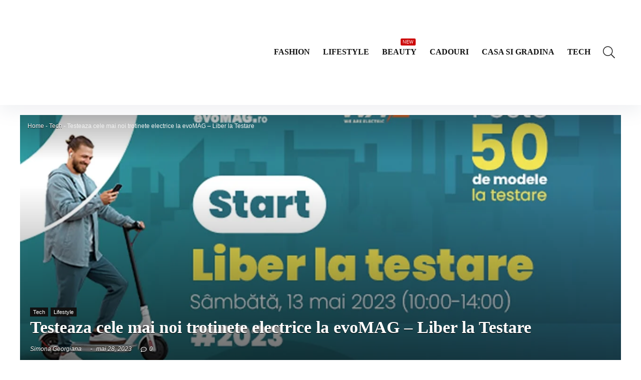

--- FILE ---
content_type: text/html; charset=UTF-8
request_url: https://5motive.ro/testeaza-cele-mai-noi-trotinete-electrice-la-evomag-liber-la-testare/
body_size: 33416
content:
<!DOCTYPE html><html lang="ro-RO" prefix="og: https://ogp.me/ns#"><head><script data-no-optimize="1">var litespeed_docref=sessionStorage.getItem("litespeed_docref");litespeed_docref&&(Object.defineProperty(document,"referrer",{get:function(){return litespeed_docref}}),sessionStorage.removeItem("litespeed_docref"));</script> <meta charset="UTF-8" /><style id="litespeed-ccss">ul{box-sizing:border-box}p.has-background{padding:1.25em 2.375em}.wp-block-table{overflow-x:auto}.wp-block-table table{border-collapse:collapse;width:100%}.wp-block-table td{border:1px solid;padding:.5em}.wp-block-table.is-style-stripes{background-color:transparent;border-bottom:1px solid #f0f0f0;border-collapse:inherit;border-spacing:0}.wp-block-table.is-style-stripes tbody tr:nth-child(odd){background-color:#f0f0f0}.wp-block-table.is-style-stripes td{border-color:transparent}:root{--wp--preset--font-size--normal:16px;--wp--preset--font-size--huge:42px}.has-text-align-center{text-align:center}body{--wp--preset--color--black:#000;--wp--preset--color--cyan-bluish-gray:#abb8c3;--wp--preset--color--white:#fff;--wp--preset--color--pale-pink:#f78da7;--wp--preset--color--vivid-red:#cf2e2e;--wp--preset--color--luminous-vivid-orange:#ff6900;--wp--preset--color--luminous-vivid-amber:#fcb900;--wp--preset--color--light-green-cyan:#7bdcb5;--wp--preset--color--vivid-green-cyan:#00d084;--wp--preset--color--pale-cyan-blue:#8ed1fc;--wp--preset--color--vivid-cyan-blue:#0693e3;--wp--preset--color--vivid-purple:#9b51e0;--wp--preset--color--main:var(--rehub-main-color);--wp--preset--color--secondary:var(--rehub-sec-color);--wp--preset--color--buttonmain:var(--rehub-main-btn-bg);--wp--preset--color--cyan-grey:#abb8c3;--wp--preset--color--orange-light:#fcb900;--wp--preset--color--red:#cf2e2e;--wp--preset--color--red-bright:#f04057;--wp--preset--color--vivid-green:#00d084;--wp--preset--color--orange:#ff6900;--wp--preset--color--blue:#0693e3;--wp--preset--gradient--vivid-cyan-blue-to-vivid-purple:linear-gradient(135deg,rgba(6,147,227,1) 0%,#9b51e0 100%);--wp--preset--gradient--light-green-cyan-to-vivid-green-cyan:linear-gradient(135deg,#7adcb4 0%,#00d082 100%);--wp--preset--gradient--luminous-vivid-amber-to-luminous-vivid-orange:linear-gradient(135deg,rgba(252,185,0,1) 0%,rgba(255,105,0,1) 100%);--wp--preset--gradient--luminous-vivid-orange-to-vivid-red:linear-gradient(135deg,rgba(255,105,0,1) 0%,#cf2e2e 100%);--wp--preset--gradient--very-light-gray-to-cyan-bluish-gray:linear-gradient(135deg,#eee 0%,#a9b8c3 100%);--wp--preset--gradient--cool-to-warm-spectrum:linear-gradient(135deg,#4aeadc 0%,#9778d1 20%,#cf2aba 40%,#ee2c82 60%,#fb6962 80%,#fef84c 100%);--wp--preset--gradient--blush-light-purple:linear-gradient(135deg,#ffceec 0%,#9896f0 100%);--wp--preset--gradient--blush-bordeaux:linear-gradient(135deg,#fecda5 0%,#fe2d2d 50%,#6b003e 100%);--wp--preset--gradient--luminous-dusk:linear-gradient(135deg,#ffcb70 0%,#c751c0 50%,#4158d0 100%);--wp--preset--gradient--pale-ocean:linear-gradient(135deg,#fff5cb 0%,#b6e3d4 50%,#33a7b5 100%);--wp--preset--gradient--electric-grass:linear-gradient(135deg,#caf880 0%,#71ce7e 100%);--wp--preset--gradient--midnight:linear-gradient(135deg,#020381 0%,#2874fc 100%);--wp--preset--font-size--small:13px;--wp--preset--font-size--medium:20px;--wp--preset--font-size--large:36px;--wp--preset--font-size--x-large:42px;--wp--preset--font-family--system-font:-apple-system,BlinkMacSystemFont,"Segoe UI",Roboto,Oxygen-Sans,Ubuntu,Cantarell,"Helvetica Neue",sans-serif;--wp--preset--font-family--rh-nav-font:var(--rehub-nav-font,-apple-system,BlinkMacSystemFont,"Segoe UI",Roboto,Oxygen-Sans,Ubuntu,Cantarell,"Helvetica Neue",sans-serif);--wp--preset--font-family--rh-head-font:var(--rehub-head-font,-apple-system,BlinkMacSystemFont,"Segoe UI",Roboto,Oxygen-Sans,Ubuntu,Cantarell,"Helvetica Neue",sans-serif);--wp--preset--font-family--rh-btn-font:var(--rehub-btn-font,-apple-system,BlinkMacSystemFont,"Segoe UI",Roboto,Oxygen-Sans,Ubuntu,Cantarell,"Helvetica Neue",sans-serif);--wp--preset--font-family--rh-body-font:var(--rehub-body-font,-apple-system,BlinkMacSystemFont,"Segoe UI",Roboto,Oxygen-Sans,Ubuntu,Cantarell,"Helvetica Neue",sans-serif);--wp--preset--spacing--20:.44rem;--wp--preset--spacing--30:.67rem;--wp--preset--spacing--40:1rem;--wp--preset--spacing--50:1.5rem;--wp--preset--spacing--60:2.25rem;--wp--preset--spacing--70:3.38rem;--wp--preset--spacing--80:5.06rem;--wp--preset--shadow--natural:6px 6px 9px rgba(0,0,0,.2);--wp--preset--shadow--deep:12px 12px 50px rgba(0,0,0,.4);--wp--preset--shadow--sharp:6px 6px 0px rgba(0,0,0,.2);--wp--preset--shadow--outlined:6px 6px 0px -3px rgba(255,255,255,1),6px 6px rgba(0,0,0,1);--wp--preset--shadow--crisp:6px 6px 0px rgba(0,0,0,1)}body{margin:0;--wp--style--global--content-size:760px;--wp--style--global--wide-size:900px}body{padding-top:0;padding-right:0;padding-bottom:0;padding-left:0}h1{font-size:29px;line-height:34px;margin-top:10px;margin-bottom:31px}.has-secondary-color{color:var(--wp--preset--color--secondary)!important}.has-small-font-size{font-size:var(--wp--preset--font-size--small)!important}body.gspb-bodyfront img.lazyload{opacity:0;visibility:hidden}.gspb-tabs *{box-sizing:border-box!important}.t-panel-container .t-panel{opacity:0;overflow:hidden;display:none}html,body,div,span,h1,p,a,img,small,strong,i,ul,li,form,label,table,tbody,tr,td,article,aside,figure,header,nav{margin:0;padding:0;border:0;font-size:100%;font:inherit;vertical-align:baseline}article,aside,figure,header,nav{display:block}ul{list-style:none}table{border-collapse:collapse;width:100%}td,tr{padding:6px 12px}*{box-sizing:border-box}body{background-color:#fff;color:#000;font-size:15px;font-family:Roboto,"Helvetica Neue",-apple-system,system-ui,BlinkMacSystemFont,"Segoe UI",Oxygen-Sans,sans-serif}a{text-decoration:none}button{outline:none}h3 a{color:#111;text-decoration:none}h1{font-weight:700;color:#111}h1{font-size:29px;line-height:34px;margin:10px 0 31px}article p,.post p{margin:0 0 31px}article strong,.post strong{font-weight:700}article,.post{font-size:16px;line-height:28px;color:#333}p strong{font-weight:700}img{max-width:100%;height:auto;vertical-align:top;border:0}.clearfix:before,.clearfix:after{content:"";display:table}.clearfix:after{clear:both}span.date_meta:before,span.comm_count_meta:before,span.admin_meta:before,.rh-star-ajax .stars-rate-ajax-type,.icon-search-onclick:before,.rh-menu-label:after{font-family:rhicons}#main_header{z-index:998}.responsive_nav_wrap{display:none;position:relative;width:100%}header .logo-section{padding:15px 0;overflow:visible}header .logo{max-width:450px;float:left;margin-right:15px;line-height:0}.header-actions-logo{float:right}.header-actions-logo .celldisplay{padding:0 12px;vertical-align:middle}.header_one_row .main-nav{background:none transparent!important;border:none!important}.header_one_row nav.top_menu>ul>li{border:none!important}.icon-search-onclick:before{content:"\f002"}button.icon-search-onclick i{font-size:20px!important}button.icon-search-onclick:before{display:none}form.search-form{padding:0;border:none;position:relative;width:auto;display:flex;margin:0;max-width:100%}form.search-form input[type=text]{border:1px solid #e1e1e1;height:38px;background-color:#fff;padding:2px 45px 2px 12px}form.search-form [type=submit]{border:none;padding:0 16px;line-height:38px;height:38px;vertical-align:middle;position:absolute;top:0;right:0}.search-header-contents{width:100%;height:100%;position:fixed;left:0;top:0;right:0;bottom:0;opacity:0;visibility:hidden;z-index:9999999;text-align:center;margin:0 auto;background-color:rgba(0,0,0,.7)}.search-header-contents .search-form{max-width:1000px;margin:0 auto;width:100%;transform:translateY(-100%);opacity:0}.search-header-contents form.search-form input[type=text]{width:100%;height:74px;border:none;line-height:74px;font-size:25px;padding:5px 37px 5px 25px!important}.search-header-contents form.search-form [type=submit]{line-height:74px;height:74px;background:#fff!important;color:#333!important;padding:0 25px;font-size:25px}.rh-outer-wrap{transform-origin:center top}.main-nav{background:#fcfcfc}.main-nav.white_style{border-top:1px solid #eee;border-bottom:1px solid #eee}.main-nav:after{content:'';display:table;clear:both}nav.top_menu{position:relative}nav.top_menu>ul{display:flex;margin:0}nav.top_menu ul li{position:relative}nav.top_menu>ul>li>a{font-weight:700;font-size:16px;line-height:19px;position:relative;color:#111;padding:8px 13px 11px;display:inline-block}nav.top_menu>ul>li{border-right:1px solid rgba(0,0,0,.08)}nav.top_menu>ul>li:last-child{border-right:none!important;box-shadow:none}#slide-menu-mobile{display:none}#mobpanelimg{max-height:100px;max-width:150px;width:auto;height:auto}.rh-close-btn,.rh-close-btn i{width:40px;height:40px;font-size:20px;line-height:40px}.rh-menu-label{z-index:1;position:absolute;top:-9px;right:15px;padding:2px 4px;color:#fff;font:9px/10px Arial;background:#c00;border-radius:2px}a.logo_image_mobile img{max-height:50px;max-width:160px;vertical-align:middle;height:auto;width:auto}.rh-header-icon{font-size:24px;line-height:23px;color:#222}#logo_mobile_wrapper,a.logo_image_mobile img{display:none}.dl-menuwrapper button{border:none;width:48px;height:53px;overflow:hidden;position:relative;outline:none;background:0 0}.dl-menuwrapper button i{color:#111;font-size:36px}.dl-menuwrapper button svg line{stroke:#111;stroke-width:2;stroke-dasharray:26;animation:svglineltr 1s linear}#mobile-menu-icons{padding-right:7px}@keyframes svglineltr{0%{stroke-dashoffset:26}100%{stroke-dashoffset:0}}.rh-container{margin:0 auto;border:none;background:none transparent;width:1200px;box-shadow:none;position:relative;clear:both;padding:0}.rh-content-wrap{padding-top:20px;padding-bottom:20px}.main-side{width:840px;float:left;position:relative}.main-side{min-height:70vh}.sidebar{width:336px;float:right;overflow:hidden}@media screen and (max-width:1279px) and (min-width:1141px){.rh-container{width:1080px}.main-side{width:755px}.sidebar{width:300px}nav.top_menu>ul>li>a{padding-left:12px;padding-right:12px}}@media (max-width:1140px){header .logo{max-width:250px}}@media (max-width:1140px) and (min-width:1024px){.rh-container{width:980px}.main-side{width:655px}.sidebar{width:300px}nav.top_menu>ul>li>a{font-size:14px;padding-left:8px;padding-right:8px}nav.top_menu>ul>li{border:none}}@media (max-width:1024px){body .disabletabletpadding{padding:0!important}.hideontablet{display:none!important}.responsive_nav_wrap{display:block}.header-actions-logo{display:none}.tabletblockdisplay{display:block!important;width:100%!important;float:none!important;margin:0 0 10px;clear:both!important}nav.top_menu{display:none}}@media (max-width:1023px) and (min-width:768px){.sidebar{border:none;clear:both;column-count:2;column-gap:20px}.sidebar .widget{margin:0 0 20px;clear:none;break-inside:avoid;transform:translateZ(0);column-width:350px}}@media (max-width:1023px){.sidebar{margin:30px auto 0 auto}.sidebar,.main-side{width:100%;float:none;display:block}.rh-container{width:100%;padding-left:15px;padding-right:15px}.header_wrap .rh-container{padding:0}}@media (max-width:767px){.hideonmobile{display:none!important}article h1{font-size:28px;line-height:32px}}@media (max-width:479px){.main-side{border:none;box-shadow:none;padding:0}body:not(.dark_body):not(.page-template-template-systempages){background:#fff!important}body:not(.dark_body) .rh-post-wrapper{background:0 0;padding:0;border:none;box-shadow:none}}@media (min-width:768px){.search-header-contents{padding:30vh 30px 70vh}}.title_single_area h1{font-size:34px;line-height:34px;margin:0 0 20px;word-break:break-word}.title_single_area .post-meta{color:#111}.title_single_area .post-meta span{margin-right:15px}.post-meta{margin-bottom:12px;font-size:12px;line-height:12px;font-style:italic;color:#999}span.date_meta:before,span.comm_count_meta:before,span.admin_meta:before{font-size:3px;line-height:12px;vertical-align:middle;padding-right:5px;content:"\f111";font-style:normal}span.comm_count_meta:before{content:"\f4ad";font-size:12px}.post-meta span:first-child:before{display:none}.post-meta span{display:inline-block;margin-right:8px}.post-meta span a,.post-meta a.admin{color:#111;text-decoration:none}.post{margin-bottom:15px;counter-reset:wpsmtop;word-wrap:break-word}.post figure.top_featured_image{max-width:100%;margin-bottom:25px;position:relative;overflow:hidden;text-align:center}figure.top_featured_image img{width:auto;height:auto}a.rh-cat-label-title{font-style:normal!important;background-color:#111;padding:3px 6px!important;color:#fff;font-size:11px!important;white-space:nowrap;text-decoration:none;display:inline-block;margin:0 5px 5px 0;line-height:12px!important}#topcontrol{transform-style:preserve-3d;backface-visibility:hidden;z-index:1008;background:rgba(0,0,0,.4);border-radius:5px 0 0 5px;position:fixed;bottom:125px;right:0;overflow:auto;font-size:16px;line-height:32px;height:32px;width:32px;color:#fff!important;text-align:center;opacity:0}img.lazyload{opacity:0;visibility:hidden}@media (max-width:767px){.row_social_inpost span:after{display:none}}.widget{margin-bottom:35px;clear:both;overflow:hidden}.widget.widget_custom_html,.sidebar .widget.widget_text{overflow:visible}.widget p{font-size:14px;margin-bottom:12px;line-height:20px}.footer-bottom .footer_widget p{margin-bottom:22px;font-size:95%}p:empty{display:none}.whitebg{background:#fff}.position-relative{position:relative}.rhhidden{display:none}.flowhidden{overflow:hidden}.celldisplay{display:table-cell;vertical-align:middle}.text-center{text-align:center}.roundborder50p{border-radius:50%}.mr20{margin-right:20px!important}.ml30{margin-left:30px!important}.mt15{margin-top:15px!important}.mb0{margin-bottom:0!important}.mb15{margin-bottom:15px!important}.mb20{margin-bottom:20px!important}.pr15{padding-right:15px!important}.pl15{padding-left:15px!important}.pt15{padding-top:15px!important}.pb15{padding-bottom:15px!important}input[type=text],textarea{box-sizing:border-box;outline:0;padding:9px 10px;color:#444;background:none #fff;border:1px solid #ccc;line-height:18px;font-weight:400;font-size:15px;line-height:18px;-webkit-appearance:none}.width-100p{width:100%}nav.top_menu>ul:not(.off-canvas)>li>a:after{position:absolute;top:0;left:50%;content:"";height:3px;width:0}nav.top_menu>ul:not(.off-canvas)>li>a:after{top:-1px}.rh-circular-hover:before{content:"";position:absolute;top:-10px;left:-10px;width:calc(100% + 20px);height:calc(100% + 20px);background-color:rgba(0,0,0,.05);transform:scale(0);border-radius:100%;z-index:1}.abdposright{position:absolute;top:0;right:0;z-index:2}.rh-hovered-scale{opacity:0;transform:scale(0)}.rh-shadow4{box-shadow:0 5px 23px rgba(188,207,219,.35);border-top:1px solid #f8f8f8}.favour_in_row{display:inline-block;margin:0 6px 6px 0}.user-rate{float:right;width:105px;overflow:hidden}.rh-star-ajax .stars-rate-ajax-type{font-size:17px;height:21px!important;line-height:21px;width:105px;overflow:hidden;font-weight:400;text-align:left;background:none transparent!important;text-rendering:auto;-webkit-font-smoothing:antialiased;white-space:nowrap}.rh-star-ajax .stars-rate-ajax-type .starrate{color:#ccc;float:left;text-align:center;height:21px;width:21px}.rh-star-ajax .stars-rate-ajax-type .starrate:before{content:'\e9d9'}.rh-star-ajax .stars-rate-ajax-type .starrate.active{color:#f6a123}.social_icon .fb{background-color:#39599f}.social_icon .in{background-color:#3b8dbd}.social_icon .pn{background-color:#ca212a}.social_icon .tw{background-color:#6cf}.post_share{position:relative;margin:0 0 25px;clear:both}.top_share .post_share{margin:0 0 15px;overflow:hidden;padding-top:3px}.row_social_inpost span.share-link-image{box-shadow:0 1px 2px #e4e4e4;width:auto;min-width:30px;line-height:23px;margin:0 6px 6px 0;font-size:16px;padding:3px 12px}.row_social_inpost span i{font-size:15px;vertical-align:middle}.row_social_inpost span.fb:after{content:"Facebook";font-size:12px;text-decoration:none;margin-left:8px}.row_social_inpost span.tw:after{content:"Twitter";font-size:12px;text-decoration:none;margin-left:8px}.share-link-image{color:#fff!important;display:inline-block;text-align:center;position:relative;width:32px;height:32px;margin-right:2px;font-size:20px;line-height:32px}.rh-flex-center-align{align-items:center;display:flex;flex-direction:row}.rh-flex-right-align{margin-left:auto}.wp-block-table{overflow:auto}.wp-block-table{border-collapse:separate;padding-bottom:1px;width:100%;margin:10px 0 20px!important;border-spacing:0;font-size:15px}.wp-block-table tr td{padding:7px 14px;border-bottom:1px solid #e8e8e8;vertical-align:middle}.wp-block-table table:not(.has-background) tr td{background:none repeat scroll 0 0 #f7f7f7}.wp-block-table table:not(.has-background) tr:nth-child(2n+1) td{background:none repeat scroll 0 0 #fff}.rhicon{font-family:'rhicons'!important;speak:never;font-style:normal;font-weight:400;font-variant:normal;text-transform:none;line-height:1;display:inline-block;-webkit-font-smoothing:antialiased;-moz-osx-font-smoothing:grayscale}.rhi-envelope:before{content:"\f0e0"}.rhi-chevron-up:before{content:"\f077"}.rhi-facebook:before{content:"\f09a"}.rhi-pinterest-p:before{content:"\f231"}.rhi-twitter:before{content:"\f099"}.rhi-search:before{content:"\f002"}.rhi-times:before{content:"\f00d"}.single .rh-star-ajax .title_star_ajax{font-size:14px;color:#111;display:block;margin-bottom:5px}.single .rh-star-ajax .title_star_ajax span{font-weight:400}.lazyload{opacity:0}.logo_section_wrap{box-shadow:0 15px 30px 0 rgba(119,123,146,.1)}nav.top_menu>ul>li>a{text-transform:uppercase}nav.top_menu>ul>li{border:none}nav.top_menu>ul>li>a{font-family:"Poppins",trebuchet ms!important;font-weight:700;font-style:normal}:root{--rehub-nav-font:Poppins}h1{font-family:"Poppins",trebuchet ms;font-style:normal}h1{font-weight:700}:root{--rehub-head-font:Poppins}.sidebar,body{font-family:"Poppins",arial!important;font-weight:400;font-style:normal}:root{--rehub-body-font:Poppins}nav.top_menu>ul:not(.off-canvas)>li>a:after{background:#db3a34}a{color:#db3a34}form.search-form [type=submit]{background:#000!important;color:#fff!important;outline:0}form.search-form input[type=text]{border-radius:4px}form.search-form [type=submit]{border-radius:0 4px 4px 0}input[type=text],textarea{border-radius:4px}#rhSplashSearch form.search-form input[type=text],#rhSplashSearch form.search-form [type=submit]{border-radius:0!important}:root{--rehub-main-color:#db3a34;--rehub-sec-color:#000;--rehub-main-btn-bg:#db3a34;--rehub-link-color:#db3a34}.rehub_simple_star .rh-star-ajax{display:flex;align-items:center;gap:10px}.rehub_simple_star .title_star_ajax{order:2;margin-bottom:0!important}.rehub_simple_star .user-rate{order:1}.rehub_simple_star .userrating-clear{display:none}.comparison-item{flex:1 0 0;position:relative;background:#fff;padding-top:0;border-top:1px solid rgba(206,206,206,.5);border-bottom:1px solid rgba(206,206,206,.5);border-right:1px solid rgba(206,206,206,.5)}.comparison-item.comparison-header{flex:0 0 100px;border-left:1px solid rgba(206,206,206,.5)}.comparison-item.comparison-header{text-align:center;font-weight:600;text-transform:uppercase;font-size:13px;line-height:18px}.comparison-item .item-header{padding:0 15px 25px;text-align:center;position:relative}.comparison-table.has-badges .comparison-item{margin-top:50px}.comparison-control-prev,.comparison-control-next{display:none}@media (max-width:767.98px){.comparison-table.stacked .comparison-header{display:none}.comparison-table.stacked .comparison-item{flex:0 0 auto;width:100%;border-left:1px solid rgba(206,206,206,.5);margin:20px 0}.comparison-control-prev svg,.comparison-control-next svg{display:block}.comparison-control-prev svg path,.comparison-control-next svg path{fill:#000}.comparison-control-prev{left:0}.comparison-control-next{right:0}}.noheadertable .comparison-header{display:none!important}.noheadertable .comparison-item:first-child{border-left:1px solid rgba(206,206,206,.5)}.author_detail_box div p{font-size:14px;line-height:16px;color:#111;margin:0 0 10px}#cancel-comment-reply-link{border-bottom:1px dotted #111;margin:0 10px;text-decoration:none;font-size:12px}.comment-respond textarea{width:100%;margin-bottom:20px;clear:both}</style><link rel="preload" data-asynced="1" data-optimized="2" as="style" onload="this.onload=null;this.rel='stylesheet'" href="https://5motive.ro/wp-content/litespeed/ucss/4b25ddb18b51f3a2b0fefe4412ac333b.css?ver=125f4" /><script data-optimized="1" type="litespeed/javascript" data-src="https://5motive.ro/wp-content/plugins/litespeed-cache/assets/js/css_async.min.js"></script> <meta name="viewport" content="width=device-width, initial-scale=1.0" /><link rel="profile" href="http://gmpg.org/xfn/11" /><link rel="pingback" href="https://5motive.ro/xmlrpc.php" /><title>Testeaza cele mai noi trotinete electrice la evoMAG - Liber la Testare - 5 Motive</title><meta name="description" content="In data de 13 mai 2023, showroom-ul evoMAG organizeaza un eveniment special pentru pasionatii de vehicule electrice sau pentru cei care doresc sa incerce ceva"/><meta name="robots" content="follow, index, max-snippet:-1, max-video-preview:-1, max-image-preview:large"/><link rel="canonical" href="https://5motive.ro/testeaza-cele-mai-noi-trotinete-electrice-la-evomag-liber-la-testare/" /><meta property="og:locale" content="ro_RO" /><meta property="og:type" content="article" /><meta property="og:title" content="Testeaza cele mai noi trotinete electrice la evoMAG - Liber la Testare - 5 Motive" /><meta property="og:description" content="In data de 13 mai 2023, showroom-ul evoMAG organizeaza un eveniment special pentru pasionatii de vehicule electrice sau pentru cei care doresc sa incerce ceva" /><meta property="og:url" content="https://5motive.ro/testeaza-cele-mai-noi-trotinete-electrice-la-evomag-liber-la-testare/" /><meta property="og:site_name" content="5 MOTIVE" /><meta property="article:author" content="https://www.facebook.com/5motive" /><meta property="article:tag" content="lifestile" /><meta property="article:section" content="Tech" /><meta property="og:updated_time" content="2023-05-28T21:03:38+00:00" /><meta property="og:image" content="https://5motive.ro/wp-content/uploads/2023/05/LIber-la-Testare-eveniment-evoMAG.jpg" /><meta property="og:image:secure_url" content="https://5motive.ro/wp-content/uploads/2023/05/LIber-la-Testare-eveniment-evoMAG.jpg" /><meta property="og:image:width" content="1280" /><meta property="og:image:height" content="720" /><meta property="og:image:alt" content="Liber la Testare eveniment evoMAG" /><meta property="og:image:type" content="image/jpeg" /><meta property="article:published_time" content="2023-05-09T16:04:26+00:00" /><meta property="article:modified_time" content="2023-05-28T21:03:38+00:00" /><meta name="twitter:card" content="summary_large_image" /><meta name="twitter:title" content="Testeaza cele mai noi trotinete electrice la evoMAG - Liber la Testare - 5 Motive" /><meta name="twitter:description" content="In data de 13 mai 2023, showroom-ul evoMAG organizeaza un eveniment special pentru pasionatii de vehicule electrice sau pentru cei care doresc sa incerce ceva" /><meta name="twitter:image" content="https://5motive.ro/wp-content/uploads/2023/05/LIber-la-Testare-eveniment-evoMAG.jpg" /><meta name="twitter:label1" content="Scris de" /><meta name="twitter:data1" content="Simona Georgiana" /><meta name="twitter:label2" content="Timp pentru citire" /><meta name="twitter:data2" content="1 minut" /> <script type="application/ld+json" class="rank-math-schema-pro">{"@context":"https://schema.org","@graph":[{"@type":["Person","Organization"],"@id":"https://5motive.ro/#person","name":"Stefan","logo":{"@type":"ImageObject","@id":"https://5motive.ro/#logo","url":"https://5motive.ro/wp-content/uploads/2022/12/5-motive-logo-180x1-1-150x150.png","contentUrl":"https://5motive.ro/wp-content/uploads/2022/12/5-motive-logo-180x1-1-150x150.png","caption":"5 MOTIVE","inLanguage":"ro-RO"},"image":{"@type":"ImageObject","@id":"https://5motive.ro/#logo","url":"https://5motive.ro/wp-content/uploads/2022/12/5-motive-logo-180x1-1-150x150.png","contentUrl":"https://5motive.ro/wp-content/uploads/2022/12/5-motive-logo-180x1-1-150x150.png","caption":"5 MOTIVE","inLanguage":"ro-RO"}},{"@type":"WebSite","@id":"https://5motive.ro/#website","url":"https://5motive.ro","name":"5 MOTIVE","publisher":{"@id":"https://5motive.ro/#person"},"inLanguage":"ro-RO"},{"@type":"ImageObject","@id":"https://5motive.ro/wp-content/uploads/2023/05/LIber-la-Testare-eveniment-evoMAG.jpg","url":"https://5motive.ro/wp-content/uploads/2023/05/LIber-la-Testare-eveniment-evoMAG.jpg","width":"1280","height":"720","caption":"Liber la Testare eveniment evoMAG","inLanguage":"ro-RO"},{"@type":"BreadcrumbList","@id":"https://5motive.ro/testeaza-cele-mai-noi-trotinete-electrice-la-evomag-liber-la-testare/#breadcrumb","itemListElement":[{"@type":"ListItem","position":"1","item":{"@id":"https://5motive.ro","name":"Home"}},{"@type":"ListItem","position":"2","item":{"@id":"https://5motive.ro/tech/","name":"Tech"}},{"@type":"ListItem","position":"3","item":{"@id":"https://5motive.ro/testeaza-cele-mai-noi-trotinete-electrice-la-evomag-liber-la-testare/","name":"Testeaza cele mai noi trotinete electrice la evoMAG &#8211; Liber la Testare"}}]},{"@type":"WebPage","@id":"https://5motive.ro/testeaza-cele-mai-noi-trotinete-electrice-la-evomag-liber-la-testare/#webpage","url":"https://5motive.ro/testeaza-cele-mai-noi-trotinete-electrice-la-evomag-liber-la-testare/","name":"Testeaza cele mai noi trotinete electrice la evoMAG - Liber la Testare - 5 Motive","datePublished":"2023-05-09T16:04:26+00:00","dateModified":"2023-05-28T21:03:38+00:00","isPartOf":{"@id":"https://5motive.ro/#website"},"primaryImageOfPage":{"@id":"https://5motive.ro/wp-content/uploads/2023/05/LIber-la-Testare-eveniment-evoMAG.jpg"},"inLanguage":"ro-RO","breadcrumb":{"@id":"https://5motive.ro/testeaza-cele-mai-noi-trotinete-electrice-la-evomag-liber-la-testare/#breadcrumb"}},{"@type":"Person","@id":"https://5motive.ro/author/simona/","name":"Simona Georgiana","url":"https://5motive.ro/author/simona/","image":{"@type":"ImageObject","@id":"https://5motive.ro/wp-content/litespeed/avatar/34ed31fe83cad870656b300aa8e007b1.jpg?ver=1768987475","url":"https://5motive.ro/wp-content/litespeed/avatar/34ed31fe83cad870656b300aa8e007b1.jpg?ver=1768987475","caption":"Simona Georgiana","inLanguage":"ro-RO"},"sameAs":["https://5motive.ro","https://www.facebook.com/5motive"]},{"@type":"BlogPosting","headline":"Testeaza cele mai noi trotinete electrice la evoMAG - Liber la Testare - 5 Motive","keywords":"liber la testare,evomag","datePublished":"2023-05-09T16:04:26+00:00","dateModified":"2023-05-28T21:03:38+00:00","articleSection":"Lifestyle, Tech","author":{"@id":"https://5motive.ro/author/simona/","name":"Simona Georgiana"},"publisher":{"@id":"https://5motive.ro/#person"},"description":"In data de 13 mai 2023, showroom-ul evoMAG organizeaza un eveniment special pentru pasionatii de vehicule electrice sau pentru cei care doresc sa incerce ceva","name":"Testeaza cele mai noi trotinete electrice la evoMAG - Liber la Testare - 5 Motive","@id":"https://5motive.ro/testeaza-cele-mai-noi-trotinete-electrice-la-evomag-liber-la-testare/#richSnippet","isPartOf":{"@id":"https://5motive.ro/testeaza-cele-mai-noi-trotinete-electrice-la-evomag-liber-la-testare/#webpage"},"image":{"@id":"https://5motive.ro/wp-content/uploads/2023/05/LIber-la-Testare-eveniment-evoMAG.jpg"},"inLanguage":"ro-RO","mainEntityOfPage":{"@id":"https://5motive.ro/testeaza-cele-mai-noi-trotinete-electrice-la-evomag-liber-la-testare/#webpage"}}]}</script> <link rel='dns-prefetch' href='//fonts.googleapis.com' /><link rel="alternate" type="application/rss+xml" title="5 Motive &raquo; Flux" href="https://5motive.ro/feed/" /><link rel="alternate" type="application/rss+xml" title="5 Motive &raquo; Flux comentarii" href="https://5motive.ro/comments/feed/" /><link rel="alternate" type="application/rss+xml" title="Flux comentarii 5 Motive &raquo; Testeaza cele mai noi trotinete electrice la evoMAG &#8211; Liber la Testare" href="https://5motive.ro/testeaza-cele-mai-noi-trotinete-electrice-la-evomag-liber-la-testare/feed/" /><link rel="alternate" title="oEmbed (JSON)" type="application/json+oembed" href="https://5motive.ro/wp-json/oembed/1.0/embed?url=https%3A%2F%2F5motive.ro%2Ftesteaza-cele-mai-noi-trotinete-electrice-la-evomag-liber-la-testare%2F" /><link rel="alternate" title="oEmbed (XML)" type="text/xml+oembed" href="https://5motive.ro/wp-json/oembed/1.0/embed?url=https%3A%2F%2F5motive.ro%2Ftesteaza-cele-mai-noi-trotinete-electrice-la-evomag-liber-la-testare%2F&#038;format=xml" /> <script type="application/ld+json">{"@context":"http:\/\/schema.org\/","@type":"Review","name":"Testeaza cele mai noi trotinete electrice la evoMAG - Liber la Testare","datePublished":"2023-05-09 16:04:26","dateModified":"2023-05-28 21:03:38","reviewBody":"","reviewRating":{"@type":"Rating","worstRating":"1","bestRating":"10","ratingValue":10},"author":{"@type":"Person","name":"Simona Georgiana"},"itemReviewed":{"@type":"Product","name":"Testeaza cele mai noi trotinete electrice la evoMAG - Liber la Testare","aggregateRating":{"@type":"AggregateRating","worstRating":"1","bestRating":"10","ratingValue":10,"reviewCount":"2"}}}</script><style id='wp-img-auto-sizes-contain-inline-css' type='text/css'>img:is([sizes=auto i],[sizes^="auto," i]){contain-intrinsic-size:3000px 1500px}
/*# sourceURL=wp-img-auto-sizes-contain-inline-css */</style><style id='wp-block-library-inline-css' type='text/css'>:root{--wp-block-synced-color:#7a00df;--wp-block-synced-color--rgb:122,0,223;--wp-bound-block-color:var(--wp-block-synced-color);--wp-editor-canvas-background:#ddd;--wp-admin-theme-color:#007cba;--wp-admin-theme-color--rgb:0,124,186;--wp-admin-theme-color-darker-10:#006ba1;--wp-admin-theme-color-darker-10--rgb:0,107,160.5;--wp-admin-theme-color-darker-20:#005a87;--wp-admin-theme-color-darker-20--rgb:0,90,135;--wp-admin-border-width-focus:2px}@media (min-resolution:192dpi){:root{--wp-admin-border-width-focus:1.5px}}.wp-element-button{cursor:pointer}:root .has-very-light-gray-background-color{background-color:#eee}:root .has-very-dark-gray-background-color{background-color:#313131}:root .has-very-light-gray-color{color:#eee}:root .has-very-dark-gray-color{color:#313131}:root .has-vivid-green-cyan-to-vivid-cyan-blue-gradient-background{background:linear-gradient(135deg,#00d084,#0693e3)}:root .has-purple-crush-gradient-background{background:linear-gradient(135deg,#34e2e4,#4721fb 50%,#ab1dfe)}:root .has-hazy-dawn-gradient-background{background:linear-gradient(135deg,#faaca8,#dad0ec)}:root .has-subdued-olive-gradient-background{background:linear-gradient(135deg,#fafae1,#67a671)}:root .has-atomic-cream-gradient-background{background:linear-gradient(135deg,#fdd79a,#004a59)}:root .has-nightshade-gradient-background{background:linear-gradient(135deg,#330968,#31cdcf)}:root .has-midnight-gradient-background{background:linear-gradient(135deg,#020381,#2874fc)}:root{--wp--preset--font-size--normal:16px;--wp--preset--font-size--huge:42px}.has-regular-font-size{font-size:1em}.has-larger-font-size{font-size:2.625em}.has-normal-font-size{font-size:var(--wp--preset--font-size--normal)}.has-huge-font-size{font-size:var(--wp--preset--font-size--huge)}.has-text-align-center{text-align:center}.has-text-align-left{text-align:left}.has-text-align-right{text-align:right}.has-fit-text{white-space:nowrap!important}#end-resizable-editor-section{display:none}.aligncenter{clear:both}.items-justified-left{justify-content:flex-start}.items-justified-center{justify-content:center}.items-justified-right{justify-content:flex-end}.items-justified-space-between{justify-content:space-between}.screen-reader-text{border:0;clip-path:inset(50%);height:1px;margin:-1px;overflow:hidden;padding:0;position:absolute;width:1px;word-wrap:normal!important}.screen-reader-text:focus{background-color:#ddd;clip-path:none;color:#444;display:block;font-size:1em;height:auto;left:5px;line-height:normal;padding:15px 23px 14px;text-decoration:none;top:5px;width:auto;z-index:100000}html :where(.has-border-color){border-style:solid}html :where([style*=border-top-color]){border-top-style:solid}html :where([style*=border-right-color]){border-right-style:solid}html :where([style*=border-bottom-color]){border-bottom-style:solid}html :where([style*=border-left-color]){border-left-style:solid}html :where([style*=border-width]){border-style:solid}html :where([style*=border-top-width]){border-top-style:solid}html :where([style*=border-right-width]){border-right-style:solid}html :where([style*=border-bottom-width]){border-bottom-style:solid}html :where([style*=border-left-width]){border-left-style:solid}html :where(img[class*=wp-image-]){height:auto;max-width:100%}:where(figure){margin:0 0 1em}html :where(.is-position-sticky){--wp-admin--admin-bar--position-offset:var(--wp-admin--admin-bar--height,0px)}@media screen and (max-width:600px){html :where(.is-position-sticky){--wp-admin--admin-bar--position-offset:0px}}

/*# sourceURL=wp-block-library-inline-css */</style><style id='wp-block-paragraph-inline-css' type='text/css'>.is-small-text{font-size:.875em}.is-regular-text{font-size:1em}.is-large-text{font-size:2.25em}.is-larger-text{font-size:3em}.has-drop-cap:not(:focus):first-letter{float:left;font-size:8.4em;font-style:normal;font-weight:100;line-height:.68;margin:.05em .1em 0 0;text-transform:uppercase}body.rtl .has-drop-cap:not(:focus):first-letter{float:none;margin-left:.1em}p.has-drop-cap.has-background{overflow:hidden}:root :where(p.has-background){padding:1.25em 2.375em}:where(p.has-text-color:not(.has-link-color)) a{color:inherit}p.has-text-align-left[style*="writing-mode:vertical-lr"],p.has-text-align-right[style*="writing-mode:vertical-rl"]{rotate:180deg}
/*# sourceURL=https://5motive.ro/wp-includes/blocks/paragraph/style.min.css */</style><style id='wp-block-spacer-inline-css' type='text/css'>.wp-block-spacer{clear:both}
/*# sourceURL=https://5motive.ro/wp-includes/blocks/spacer/style.min.css */</style><style id='global-styles-inline-css' type='text/css'>:root{--wp--preset--aspect-ratio--square: 1;--wp--preset--aspect-ratio--4-3: 4/3;--wp--preset--aspect-ratio--3-4: 3/4;--wp--preset--aspect-ratio--3-2: 3/2;--wp--preset--aspect-ratio--2-3: 2/3;--wp--preset--aspect-ratio--16-9: 16/9;--wp--preset--aspect-ratio--9-16: 9/16;--wp--preset--color--black: #000000;--wp--preset--color--cyan-bluish-gray: #abb8c3;--wp--preset--color--white: #ffffff;--wp--preset--color--pale-pink: #f78da7;--wp--preset--color--vivid-red: #cf2e2e;--wp--preset--color--luminous-vivid-orange: #ff6900;--wp--preset--color--luminous-vivid-amber: #fcb900;--wp--preset--color--light-green-cyan: #7bdcb5;--wp--preset--color--vivid-green-cyan: #00d084;--wp--preset--color--pale-cyan-blue: #8ed1fc;--wp--preset--color--vivid-cyan-blue: #0693e3;--wp--preset--color--vivid-purple: #9b51e0;--wp--preset--color--main: var(--rehub-main-color);--wp--preset--color--secondary: var(--rehub-sec-color);--wp--preset--color--buttonmain: var(--rehub-main-btn-bg);--wp--preset--color--cyan-grey: #abb8c3;--wp--preset--color--orange-light: #fcb900;--wp--preset--color--red: #cf2e2e;--wp--preset--color--red-bright: #f04057;--wp--preset--color--vivid-green: #00d084;--wp--preset--color--orange: #ff6900;--wp--preset--color--blue: #0693e3;--wp--preset--gradient--vivid-cyan-blue-to-vivid-purple: linear-gradient(135deg,rgb(6,147,227) 0%,rgb(155,81,224) 100%);--wp--preset--gradient--light-green-cyan-to-vivid-green-cyan: linear-gradient(135deg,rgb(122,220,180) 0%,rgb(0,208,130) 100%);--wp--preset--gradient--luminous-vivid-amber-to-luminous-vivid-orange: linear-gradient(135deg,rgb(252,185,0) 0%,rgb(255,105,0) 100%);--wp--preset--gradient--luminous-vivid-orange-to-vivid-red: linear-gradient(135deg,rgb(255,105,0) 0%,rgb(207,46,46) 100%);--wp--preset--gradient--very-light-gray-to-cyan-bluish-gray: linear-gradient(135deg,rgb(238,238,238) 0%,rgb(169,184,195) 100%);--wp--preset--gradient--cool-to-warm-spectrum: linear-gradient(135deg,rgb(74,234,220) 0%,rgb(151,120,209) 20%,rgb(207,42,186) 40%,rgb(238,44,130) 60%,rgb(251,105,98) 80%,rgb(254,248,76) 100%);--wp--preset--gradient--blush-light-purple: linear-gradient(135deg,rgb(255,206,236) 0%,rgb(152,150,240) 100%);--wp--preset--gradient--blush-bordeaux: linear-gradient(135deg,rgb(254,205,165) 0%,rgb(254,45,45) 50%,rgb(107,0,62) 100%);--wp--preset--gradient--luminous-dusk: linear-gradient(135deg,rgb(255,203,112) 0%,rgb(199,81,192) 50%,rgb(65,88,208) 100%);--wp--preset--gradient--pale-ocean: linear-gradient(135deg,rgb(255,245,203) 0%,rgb(182,227,212) 50%,rgb(51,167,181) 100%);--wp--preset--gradient--electric-grass: linear-gradient(135deg,rgb(202,248,128) 0%,rgb(113,206,126) 100%);--wp--preset--gradient--midnight: linear-gradient(135deg,rgb(2,3,129) 0%,rgb(40,116,252) 100%);--wp--preset--font-size--small: 13px;--wp--preset--font-size--medium: 20px;--wp--preset--font-size--large: 36px;--wp--preset--font-size--x-large: 42px;--wp--preset--font-family--system-font: -apple-system,BlinkMacSystemFont,"Segoe UI",Roboto,Oxygen-Sans,Ubuntu,Cantarell,"Helvetica Neue",sans-serif;--wp--preset--font-family--rh-nav-font: var(--rehub-nav-font,-apple-system,BlinkMacSystemFont,"Segoe UI",Roboto,Oxygen-Sans,Ubuntu,Cantarell,"Helvetica Neue",sans-serif);--wp--preset--font-family--rh-head-font: var(--rehub-head-font,-apple-system,BlinkMacSystemFont,"Segoe UI",Roboto,Oxygen-Sans,Ubuntu,Cantarell,"Helvetica Neue",sans-serif);--wp--preset--font-family--rh-btn-font: var(--rehub-btn-font,-apple-system,BlinkMacSystemFont,"Segoe UI",Roboto,Oxygen-Sans,Ubuntu,Cantarell,"Helvetica Neue",sans-serif);--wp--preset--font-family--rh-body-font: var(--rehub-body-font,-apple-system,BlinkMacSystemFont,"Segoe UI",Roboto,Oxygen-Sans,Ubuntu,Cantarell,"Helvetica Neue",sans-serif);--wp--preset--spacing--20: 0.44rem;--wp--preset--spacing--30: 0.67rem;--wp--preset--spacing--40: 1rem;--wp--preset--spacing--50: 1.5rem;--wp--preset--spacing--60: 2.25rem;--wp--preset--spacing--70: 3.38rem;--wp--preset--spacing--80: 5.06rem;--wp--preset--shadow--natural: 6px 6px 9px rgba(0, 0, 0, 0.2);--wp--preset--shadow--deep: 12px 12px 50px rgba(0, 0, 0, 0.4);--wp--preset--shadow--sharp: 6px 6px 0px rgba(0, 0, 0, 0.2);--wp--preset--shadow--outlined: 6px 6px 0px -3px rgb(255, 255, 255), 6px 6px rgb(0, 0, 0);--wp--preset--shadow--crisp: 6px 6px 0px rgb(0, 0, 0);}:root { --wp--style--global--content-size: 760px;--wp--style--global--wide-size: 900px; }:where(body) { margin: 0; }.wp-site-blocks > .alignleft { float: left; margin-right: 2em; }.wp-site-blocks > .alignright { float: right; margin-left: 2em; }.wp-site-blocks > .aligncenter { justify-content: center; margin-left: auto; margin-right: auto; }:where(.is-layout-flex){gap: 0.5em;}:where(.is-layout-grid){gap: 0.5em;}.is-layout-flow > .alignleft{float: left;margin-inline-start: 0;margin-inline-end: 2em;}.is-layout-flow > .alignright{float: right;margin-inline-start: 2em;margin-inline-end: 0;}.is-layout-flow > .aligncenter{margin-left: auto !important;margin-right: auto !important;}.is-layout-constrained > .alignleft{float: left;margin-inline-start: 0;margin-inline-end: 2em;}.is-layout-constrained > .alignright{float: right;margin-inline-start: 2em;margin-inline-end: 0;}.is-layout-constrained > .aligncenter{margin-left: auto !important;margin-right: auto !important;}.is-layout-constrained > :where(:not(.alignleft):not(.alignright):not(.alignfull)){max-width: var(--wp--style--global--content-size);margin-left: auto !important;margin-right: auto !important;}.is-layout-constrained > .alignwide{max-width: var(--wp--style--global--wide-size);}body .is-layout-flex{display: flex;}.is-layout-flex{flex-wrap: wrap;align-items: center;}.is-layout-flex > :is(*, div){margin: 0;}body .is-layout-grid{display: grid;}.is-layout-grid > :is(*, div){margin: 0;}body{padding-top: 0px;padding-right: 0px;padding-bottom: 0px;padding-left: 0px;}a:where(:not(.wp-element-button)){text-decoration: none;}h1{font-size: 29px;line-height: 34px;margin-top: 10px;margin-bottom: 31px;}h2{font-size: 25px;line-height: 31px;margin-top: 10px;margin-bottom: 31px;}h3{font-size: 20px;line-height: 28px;margin-top: 10px;margin-bottom: 25px;}h4{font-size: 18px;line-height: 24px;margin-top: 10px;margin-bottom: 18px;}h5{font-size: 16px;line-height: 20px;margin-top: 10px;margin-bottom: 15px;}h6{font-size: 14px;line-height: 20px;margin-top: 0px;margin-bottom: 10px;}:root :where(.wp-element-button, .wp-block-button__link){background-color: #32373c;border-width: 0;color: #fff;font-family: inherit;font-size: inherit;font-style: inherit;font-weight: inherit;letter-spacing: inherit;line-height: inherit;padding-top: calc(0.667em + 2px);padding-right: calc(1.333em + 2px);padding-bottom: calc(0.667em + 2px);padding-left: calc(1.333em + 2px);text-decoration: none;text-transform: inherit;}.has-black-color{color: var(--wp--preset--color--black) !important;}.has-cyan-bluish-gray-color{color: var(--wp--preset--color--cyan-bluish-gray) !important;}.has-white-color{color: var(--wp--preset--color--white) !important;}.has-pale-pink-color{color: var(--wp--preset--color--pale-pink) !important;}.has-vivid-red-color{color: var(--wp--preset--color--vivid-red) !important;}.has-luminous-vivid-orange-color{color: var(--wp--preset--color--luminous-vivid-orange) !important;}.has-luminous-vivid-amber-color{color: var(--wp--preset--color--luminous-vivid-amber) !important;}.has-light-green-cyan-color{color: var(--wp--preset--color--light-green-cyan) !important;}.has-vivid-green-cyan-color{color: var(--wp--preset--color--vivid-green-cyan) !important;}.has-pale-cyan-blue-color{color: var(--wp--preset--color--pale-cyan-blue) !important;}.has-vivid-cyan-blue-color{color: var(--wp--preset--color--vivid-cyan-blue) !important;}.has-vivid-purple-color{color: var(--wp--preset--color--vivid-purple) !important;}.has-main-color{color: var(--wp--preset--color--main) !important;}.has-secondary-color{color: var(--wp--preset--color--secondary) !important;}.has-buttonmain-color{color: var(--wp--preset--color--buttonmain) !important;}.has-cyan-grey-color{color: var(--wp--preset--color--cyan-grey) !important;}.has-orange-light-color{color: var(--wp--preset--color--orange-light) !important;}.has-red-color{color: var(--wp--preset--color--red) !important;}.has-red-bright-color{color: var(--wp--preset--color--red-bright) !important;}.has-vivid-green-color{color: var(--wp--preset--color--vivid-green) !important;}.has-orange-color{color: var(--wp--preset--color--orange) !important;}.has-blue-color{color: var(--wp--preset--color--blue) !important;}.has-black-background-color{background-color: var(--wp--preset--color--black) !important;}.has-cyan-bluish-gray-background-color{background-color: var(--wp--preset--color--cyan-bluish-gray) !important;}.has-white-background-color{background-color: var(--wp--preset--color--white) !important;}.has-pale-pink-background-color{background-color: var(--wp--preset--color--pale-pink) !important;}.has-vivid-red-background-color{background-color: var(--wp--preset--color--vivid-red) !important;}.has-luminous-vivid-orange-background-color{background-color: var(--wp--preset--color--luminous-vivid-orange) !important;}.has-luminous-vivid-amber-background-color{background-color: var(--wp--preset--color--luminous-vivid-amber) !important;}.has-light-green-cyan-background-color{background-color: var(--wp--preset--color--light-green-cyan) !important;}.has-vivid-green-cyan-background-color{background-color: var(--wp--preset--color--vivid-green-cyan) !important;}.has-pale-cyan-blue-background-color{background-color: var(--wp--preset--color--pale-cyan-blue) !important;}.has-vivid-cyan-blue-background-color{background-color: var(--wp--preset--color--vivid-cyan-blue) !important;}.has-vivid-purple-background-color{background-color: var(--wp--preset--color--vivid-purple) !important;}.has-main-background-color{background-color: var(--wp--preset--color--main) !important;}.has-secondary-background-color{background-color: var(--wp--preset--color--secondary) !important;}.has-buttonmain-background-color{background-color: var(--wp--preset--color--buttonmain) !important;}.has-cyan-grey-background-color{background-color: var(--wp--preset--color--cyan-grey) !important;}.has-orange-light-background-color{background-color: var(--wp--preset--color--orange-light) !important;}.has-red-background-color{background-color: var(--wp--preset--color--red) !important;}.has-red-bright-background-color{background-color: var(--wp--preset--color--red-bright) !important;}.has-vivid-green-background-color{background-color: var(--wp--preset--color--vivid-green) !important;}.has-orange-background-color{background-color: var(--wp--preset--color--orange) !important;}.has-blue-background-color{background-color: var(--wp--preset--color--blue) !important;}.has-black-border-color{border-color: var(--wp--preset--color--black) !important;}.has-cyan-bluish-gray-border-color{border-color: var(--wp--preset--color--cyan-bluish-gray) !important;}.has-white-border-color{border-color: var(--wp--preset--color--white) !important;}.has-pale-pink-border-color{border-color: var(--wp--preset--color--pale-pink) !important;}.has-vivid-red-border-color{border-color: var(--wp--preset--color--vivid-red) !important;}.has-luminous-vivid-orange-border-color{border-color: var(--wp--preset--color--luminous-vivid-orange) !important;}.has-luminous-vivid-amber-border-color{border-color: var(--wp--preset--color--luminous-vivid-amber) !important;}.has-light-green-cyan-border-color{border-color: var(--wp--preset--color--light-green-cyan) !important;}.has-vivid-green-cyan-border-color{border-color: var(--wp--preset--color--vivid-green-cyan) !important;}.has-pale-cyan-blue-border-color{border-color: var(--wp--preset--color--pale-cyan-blue) !important;}.has-vivid-cyan-blue-border-color{border-color: var(--wp--preset--color--vivid-cyan-blue) !important;}.has-vivid-purple-border-color{border-color: var(--wp--preset--color--vivid-purple) !important;}.has-main-border-color{border-color: var(--wp--preset--color--main) !important;}.has-secondary-border-color{border-color: var(--wp--preset--color--secondary) !important;}.has-buttonmain-border-color{border-color: var(--wp--preset--color--buttonmain) !important;}.has-cyan-grey-border-color{border-color: var(--wp--preset--color--cyan-grey) !important;}.has-orange-light-border-color{border-color: var(--wp--preset--color--orange-light) !important;}.has-red-border-color{border-color: var(--wp--preset--color--red) !important;}.has-red-bright-border-color{border-color: var(--wp--preset--color--red-bright) !important;}.has-vivid-green-border-color{border-color: var(--wp--preset--color--vivid-green) !important;}.has-orange-border-color{border-color: var(--wp--preset--color--orange) !important;}.has-blue-border-color{border-color: var(--wp--preset--color--blue) !important;}.has-vivid-cyan-blue-to-vivid-purple-gradient-background{background: var(--wp--preset--gradient--vivid-cyan-blue-to-vivid-purple) !important;}.has-light-green-cyan-to-vivid-green-cyan-gradient-background{background: var(--wp--preset--gradient--light-green-cyan-to-vivid-green-cyan) !important;}.has-luminous-vivid-amber-to-luminous-vivid-orange-gradient-background{background: var(--wp--preset--gradient--luminous-vivid-amber-to-luminous-vivid-orange) !important;}.has-luminous-vivid-orange-to-vivid-red-gradient-background{background: var(--wp--preset--gradient--luminous-vivid-orange-to-vivid-red) !important;}.has-very-light-gray-to-cyan-bluish-gray-gradient-background{background: var(--wp--preset--gradient--very-light-gray-to-cyan-bluish-gray) !important;}.has-cool-to-warm-spectrum-gradient-background{background: var(--wp--preset--gradient--cool-to-warm-spectrum) !important;}.has-blush-light-purple-gradient-background{background: var(--wp--preset--gradient--blush-light-purple) !important;}.has-blush-bordeaux-gradient-background{background: var(--wp--preset--gradient--blush-bordeaux) !important;}.has-luminous-dusk-gradient-background{background: var(--wp--preset--gradient--luminous-dusk) !important;}.has-pale-ocean-gradient-background{background: var(--wp--preset--gradient--pale-ocean) !important;}.has-electric-grass-gradient-background{background: var(--wp--preset--gradient--electric-grass) !important;}.has-midnight-gradient-background{background: var(--wp--preset--gradient--midnight) !important;}.has-small-font-size{font-size: var(--wp--preset--font-size--small) !important;}.has-medium-font-size{font-size: var(--wp--preset--font-size--medium) !important;}.has-large-font-size{font-size: var(--wp--preset--font-size--large) !important;}.has-x-large-font-size{font-size: var(--wp--preset--font-size--x-large) !important;}.has-system-font-font-family{font-family: var(--wp--preset--font-family--system-font) !important;}.has-rh-nav-font-font-family{font-family: var(--wp--preset--font-family--rh-nav-font) !important;}.has-rh-head-font-font-family{font-family: var(--wp--preset--font-family--rh-head-font) !important;}.has-rh-btn-font-font-family{font-family: var(--wp--preset--font-family--rh-btn-font) !important;}.has-rh-body-font-font-family{font-family: var(--wp--preset--font-family--rh-body-font) !important;}
/*# sourceURL=global-styles-inline-css */</style><link data-asynced="1" as="style" onload="this.onload=null;this.rel='stylesheet'"  rel='preload' id='contact-form-7-css' href='https://cdn.jsdelivr.net/wp/plugins/contact-form-7/tags/6.0.6/includes/css/styles.css' integrity='sha384-DKC7AyC5p6T80FQ0t9bybzpoR7Leuv1wsm6emYHwQRDgZMfaGfkq5jI4+f7FuLlu' crossorigin='anonymous' type='text/css' media='all' /><style id='greenshift-post-css-inline-css' type='text/css'>#gspb_image-id-gsbp-35c334b7-8970 img{vertical-align:top;display:inline-block}#gspb_col-id-gsbp-47ca82b9-077c.gspb_row__col--12{width:100%}@media (max-width:575.98px){#gspb_col-id-gsbp-47ca82b9-077c.gspb_row__col--12{width:100%}}#gspb_row-id-gsbp-03535884-5031.gspb_row{justify-content:space-between;margin-top:0;margin-bottom:0;position:relative;display:flex;flex-wrap:wrap}#gspb_row-id-gsbp-03535884-5031.gspb_row>.gspb_row__content{display:flex;justify-content:space-between;margin:0 auto;width:100%;flex-wrap:wrap}#gspb_row-id-gsbp-03535884-5031.gspb_row div[class^=gspb_row__col],#gspb_row-id-gsbp-dddfbc30-ba14.gspb_row div[class^=gspb_row__col]{flex-direction:column;position:relative}#gspb_row-id-gsbp-03535884-5031.gspb_row .gspb_row__col--1,#gspb_row-id-gsbp-03535884-5031.gspb_row .gspb_row__col--10,#gspb_row-id-gsbp-03535884-5031.gspb_row .gspb_row__col--11,#gspb_row-id-gsbp-03535884-5031.gspb_row .gspb_row__col--12,#gspb_row-id-gsbp-03535884-5031.gspb_row .gspb_row__col--2,#gspb_row-id-gsbp-03535884-5031.gspb_row .gspb_row__col--24,#gspb_row-id-gsbp-03535884-5031.gspb_row .gspb_row__col--3,#gspb_row-id-gsbp-03535884-5031.gspb_row .gspb_row__col--4,#gspb_row-id-gsbp-03535884-5031.gspb_row .gspb_row__col--5,#gspb_row-id-gsbp-03535884-5031.gspb_row .gspb_row__col--6,#gspb_row-id-gsbp-03535884-5031.gspb_row .gspb_row__col--7,#gspb_row-id-gsbp-03535884-5031.gspb_row .gspb_row__col--8,#gspb_row-id-gsbp-03535884-5031.gspb_row .gspb_row__col--9{padding:15px min(3vw,20px);box-sizing:border-box}#gspb_row-id-gsbp-03535884-5031.gspb_row>.gspb_row__content{max-width:1200px}#gspb_col-id-gsbp-1d4c92d3-e1e4.gspb_row__col--12{width:100%}@media (max-width:575.98px){#gspb_col-id-gsbp-1d4c92d3-e1e4.gspb_row__col--12{width:100%}}#gspb_row-id-gsbp-dddfbc30-ba14.gspb_row{justify-content:space-between;margin-top:0;position:relative;display:flex;flex-wrap:wrap;margin-bottom:15px}#gspb_row-id-gsbp-dddfbc30-ba14.gspb_row>.gspb_row__content{display:flex;justify-content:space-between;margin:0 auto;width:100%;flex-wrap:wrap}#gspb_row-id-gsbp-dddfbc30-ba14.gspb_row .gspb_row__col--1,#gspb_row-id-gsbp-dddfbc30-ba14.gspb_row .gspb_row__col--10,#gspb_row-id-gsbp-dddfbc30-ba14.gspb_row .gspb_row__col--11,#gspb_row-id-gsbp-dddfbc30-ba14.gspb_row .gspb_row__col--12,#gspb_row-id-gsbp-dddfbc30-ba14.gspb_row .gspb_row__col--2,#gspb_row-id-gsbp-dddfbc30-ba14.gspb_row .gspb_row__col--24,#gspb_row-id-gsbp-dddfbc30-ba14.gspb_row .gspb_row__col--3,#gspb_row-id-gsbp-dddfbc30-ba14.gspb_row .gspb_row__col--4,#gspb_row-id-gsbp-dddfbc30-ba14.gspb_row .gspb_row__col--5,#gspb_row-id-gsbp-dddfbc30-ba14.gspb_row .gspb_row__col--6,#gspb_row-id-gsbp-dddfbc30-ba14.gspb_row .gspb_row__col--7,#gspb_row-id-gsbp-dddfbc30-ba14.gspb_row .gspb_row__col--8,#gspb_row-id-gsbp-dddfbc30-ba14.gspb_row .gspb_row__col--9{padding:15px min(3vw,20px);box-sizing:border-box}#gspb_row-id-gsbp-dddfbc30-ba14.gspb_row>.gspb_row__content{max-width:1200px}.gspb_button-id-gsbp-f52c4ed2-ec97{display:flex;justify-content:center}.gspb_button-id-gsbp-f52c4ed2-ec97 .gspb-buttonbox-text{display:flex;flex-direction:column}.gspb_button-id-gsbp-f52c4ed2-ec97>.gspb-buttonbox{display:inline-block;padding:13px 26px;background-color:#00d084;text-decoration:none!important;color:#fff;font-size:16px;line-height:16px;position:relative;z-index:0;cursor:pointer;box-sizing:border-box;margin-right:auto;margin-left:auto;background-color:var(--wp--preset--color--buttonmain, var(--rehub-main-btn-bg))}.gspb_button-id-gsbp-f52c4ed2-ec97>.gspb-buttonbox:hover{background-color:var(--wp--preset--color--main, var(--rehub-main-color))!important}.gspb_button-id-gsbp-f52c4ed2-ec97>.gspb-buttonbox>.gspb_backgroundOverlay{position:absolute;top:0;left:0;width:100%;height:100%;z-index:-1;background-color:var(--wp--preset--color--buttonmain, var(--rehub-main-btn-bg))}.gspb_button-id-gsbp-f52c4ed2-ec97>.gspb-buttonbox,.gspb_button-id-gsbp-f52c4ed2-ec97>.gspb-buttonbox .gsap-g-line,.gspb_button-id-gsbp-f52c4ed2-ec97>.gspb-buttonbox .wp-block{text-align:center!important}#gspb_container-id-gsbp-25b180fa-5fc4.gspb_container,.gspb_button-id-gsbp-f52c4ed2-ec97>.gspb-buttonbox,.gspb_button-id-gsbp-f52c4ed2-ec97>.gspb-buttonbox>.gspb_backgroundOverlay{border-top-left-radius:10px;border-top-right-radius:10px;border-bottom-right-radius:10px;border-bottom-left-radius:10px}.gspb_button-id-gsbp-f52c4ed2-ec97>.gspb-buttonbox{box-shadow:0 15px 25px 0 rgba(0,0,0,.1)}#gspb_container-id-gsbp-25b180fa-5fc4.gspb_container{position:relative;flex-direction:column;box-sizing:border-box;box-shadow:0 15px 25px 0 rgba(0,0,0,.1);padding:10px;background-color:#ffffff00}#gspb_container-id-gsbp-25b180fa-5fc4.gspb_container .gspb_container__content{margin:auto}#gspb_container-id-gsbp-25b180fa-5fc4.gspb_container>p:last-of-type{margin-bottom:0}body.gspb-bodyfront #gspb_container-id-gsbp-25b180fa-5fc4.gspb_container{display:grid;grid-template-columns:repeat(1,minmax(0,1fr));position:relative;top:0;right:0;bottom:0;left:0;width:100%}@media (min-width:768px) and (max-width:991.98px){body #gspb_container-id-gsbp-25b180fa-5fc4.gspb_container{display:none!important}}@media (min-width:576px) and (max-width:767.98px){body #gspb_container-id-gsbp-25b180fa-5fc4.gspb_container{display:none!important}}#gspb_container-id-gsbp-25b180fa-5fc4.gspb_container>.gspb_backgroundOverlay{border-top-left-radius:10px;border-top-right-radius:10px;border-bottom-right-radius:10px;border-bottom-left-radius:10px}body.gspb-bodyfront #gspb_gsap-gsbp-905b6e10-9458{position:sticky;right:0;bottom:0;left:0;align-self:start}[data-prehidden],body.gspb-bodyfront .gs-prehidden{visibility:hidden}#gspb_gsap-gsbp-905b6e10-9458{perspective:500px}
/*# sourceURL=greenshift-post-css-inline-css */</style><style id='akismet-widget-style-inline-css' type='text/css'>.a-stats {
				--akismet-color-mid-green: #357b49;
				--akismet-color-white: #fff;
				--akismet-color-light-grey: #f6f7f7;

				max-width: 350px;
				width: auto;
			}

			.a-stats * {
				all: unset;
				box-sizing: border-box;
			}

			.a-stats strong {
				font-weight: 600;
			}

			.a-stats a.a-stats__link,
			.a-stats a.a-stats__link:visited,
			.a-stats a.a-stats__link:active {
				background: var(--akismet-color-mid-green);
				border: none;
				box-shadow: none;
				border-radius: 8px;
				color: var(--akismet-color-white);
				cursor: pointer;
				display: block;
				font-family: -apple-system, BlinkMacSystemFont, 'Segoe UI', 'Roboto', 'Oxygen-Sans', 'Ubuntu', 'Cantarell', 'Helvetica Neue', sans-serif;
				font-weight: 500;
				padding: 12px;
				text-align: center;
				text-decoration: none;
				transition: all 0.2s ease;
			}

			/* Extra specificity to deal with TwentyTwentyOne focus style */
			.widget .a-stats a.a-stats__link:focus {
				background: var(--akismet-color-mid-green);
				color: var(--akismet-color-white);
				text-decoration: none;
			}

			.a-stats a.a-stats__link:hover {
				filter: brightness(110%);
				box-shadow: 0 4px 12px rgba(0, 0, 0, 0.06), 0 0 2px rgba(0, 0, 0, 0.16);
			}

			.a-stats .count {
				color: var(--akismet-color-white);
				display: block;
				font-size: 1.5em;
				line-height: 1.4;
				padding: 0 13px;
				white-space: nowrap;
			}
		
/*# sourceURL=akismet-widget-style-inline-css */</style> <script type="litespeed/javascript" data-src="https://cdn.jsdelivr.net/npm/jquery@3.7.1/dist/jquery.min.js" id="jquery-core-js"></script> <script id="jquery-core-js-after" type="litespeed/javascript">try{jQuery.noConflict()}catch(e){}</script> <script type="litespeed/javascript" data-src="https://cdn.jsdelivr.net/gh/wordpress/wordpress@6.9/wp-includes/js/jquery/jquery-migrate.min.js" id="jquery-migrate-js"></script> <link rel="https://api.w.org/" href="https://5motive.ro/wp-json/" /><link rel="alternate" title="JSON" type="application/json" href="https://5motive.ro/wp-json/wp/v2/posts/12578" /><link rel="EditURI" type="application/rsd+xml" title="RSD" href="https://5motive.ro/xmlrpc.php?rsd" /><meta name="generator" content="WordPress 6.9" /><link rel='shortlink' href='https://5motive.ro/?p=12578' /> <script type="litespeed/javascript">document.documentElement.className=document.documentElement.className.replace('no-js','js')</script> <style>.no-js img.lazyload { display: none; }
			figure.wp-block-image img.lazyloading { min-width: 150px; }
							.lazyload, .lazyloading { opacity: 0; }
				.lazyloaded {
					opacity: 1;
					transition: opacity 400ms;
					transition-delay: 0ms;
				}</style><link rel="preload" href="https://5motive.ro/wp-content/themes/rehub-theme/fonts/rhicons.woff2?3oibrk" as="font" type="font/woff2" crossorigin="crossorigin"><style type="text/css">.logo_section_wrap{box-shadow:0 15px 30px 0 rgba(119,123,146,0.1)}nav.top_menu > ul > li > a{text-transform:uppercase;}nav.top_menu > ul > li,.main-nav.dark_style nav.top_menu>ul>li{border:none;}.dl-menuwrapper li a,nav.top_menu > ul > li > a,#re_menu_near_logo li,#re_menu_near_logo li{font-family:"Poppins",trebuchet ms !important;font-weight:700;font-style:normal;}:root{--rehub-nav-font:Poppins;}.rehub_feat_block div.offer_title,.rh_wrapper_video_playlist .rh_video_title_and_time .rh_video_title,.main_slider .flex-overlay h2,.related_articles ul li > a,h1,h2,h3,h4,h5,h6,.widget .title,.title h1,.title h5,.related_articles .related_title,#comments .title_comments,.commentlist .comment-author .fn,.commentlist .comment-author .fn a,.rate_bar_wrap .review-top .review-text span.review-header,.wpsm-numbox.wpsm-style6 span.num,.wpsm-numbox.wpsm-style5 span.num,.rehub-main-font,.logo .textlogo,.wp-block-quote.is-style-large,.comment-respond h3,.related_articles .related_title,.re_title_inmodal{font-family:"Poppins",trebuchet ms;font-style:normal;}.main_slider .flex-overlay h2,h1,h2,h3,h4,h5,h6,.title h1,.title h5,.comment-respond h3{font-weight:700;}:root{--rehub-head-font:Poppins;}.sidebar,.rehub-body-font,body{font-family:"Poppins",arial !important;font-weight:normal;font-style:normal;}:root{--rehub-body-font:Poppins;}.footer-bottom{background-color:#222222 !important}.footer-bottom .footer_widget{border:none !important} .widget .title:after{border-bottom:2px solid #db3a34;}.rehub-main-color-border,nav.top_menu > ul > li.vertical-menu.border-main-color .sub-menu,.rh-main-bg-hover:hover,.wp-block-quote,ul.def_btn_link_tabs li.active a,.wp-block-pullquote{border-color:#db3a34;}.wpsm_promobox.rehub_promobox{border-left-color:#db3a34!important;}.color_link{color:#db3a34 !important;}.featured_slider:hover .score,article.post .wpsm_toplist_heading:before{border-color:#db3a34;}.btn_more:hover,.tw-pagination .current{border:1px solid #db3a34;color:#fff}.rehub_woo_review .rehub_woo_tabs_menu li.current{border-top:3px solid #db3a34;}.gallery-pics .gp-overlay{box-shadow:0 0 0 4px #db3a34 inset;}.post .rehub_woo_tabs_menu li.current,.woocommerce div.product .woocommerce-tabs ul.tabs li.active{border-top:2px solid #db3a34;}.rething_item a.cat{border-bottom-color:#db3a34}nav.top_menu ul li ul.sub-menu{border-bottom:2px solid #db3a34;}.widget.deal_daywoo,.elementor-widget-wpsm_woofeatured .deal_daywoo{border:3px solid #db3a34;padding:20px;background:#fff;}.deal_daywoo .wpsm-bar-bar{background-color:#db3a34 !important} #buddypress div.item-list-tabs ul li.selected a span,#buddypress div.item-list-tabs ul li.current a span,#buddypress div.item-list-tabs ul li a span,.user-profile-div .user-menu-tab > li.active > a,.user-profile-div .user-menu-tab > li.active > a:focus,.user-profile-div .user-menu-tab > li.active > a:hover,.news_in_thumb:hover a.rh-label-string,.news_out_thumb:hover a.rh-label-string,.col-feat-grid:hover a.rh-label-string,.carousel-style-deal .re_carousel .controls,.re_carousel .controls:hover,.openedprevnext .postNavigation .postnavprev,.postNavigation .postnavprev:hover,.top_chart_pagination a.selected,.flex-control-paging li a.flex-active,.flex-control-paging li a:hover,.btn_more:hover,body .tabs-menu li:hover,body .tabs-menu li.current,.featured_slider:hover .score,#bbp_user_edit_submit,.bbp-topic-pagination a,.bbp-topic-pagination a,.custom-checkbox label.checked:after,.slider_post .caption,ul.postpagination li.active a,ul.postpagination li:hover a,ul.postpagination li a:focus,.top_theme h5 strong,.re_carousel .text:after,#topcontrol:hover,.main_slider .flex-overlay:hover a.read-more,.rehub_chimp #mc_embed_signup input#mc-embedded-subscribe,#rank_1.rank_count,#toplistmenu > ul li:before,.rehub_chimp:before,.wpsm-members > strong:first-child,.r_catbox_btn,.wpcf7 .wpcf7-submit,.wpsm_pretty_hover li:hover,.wpsm_pretty_hover li.current,.rehub-main-color-bg,.togglegreedybtn:after,.rh-bg-hover-color:hover a.rh-label-string,.rh-main-bg-hover:hover,.rh_wrapper_video_playlist .rh_video_currently_playing,.rh_wrapper_video_playlist .rh_video_currently_playing.rh_click_video:hover,.rtmedia-list-item .rtmedia-album-media-count,.tw-pagination .current,.dokan-dashboard .dokan-dash-sidebar ul.dokan-dashboard-menu li.active,.dokan-dashboard .dokan-dash-sidebar ul.dokan-dashboard-menu li:hover,.dokan-dashboard .dokan-dash-sidebar ul.dokan-dashboard-menu li.dokan-common-links a:hover,#ywqa-submit-question,.woocommerce .widget_price_filter .ui-slider .ui-slider-range,.rh-hov-bor-line > a:after,nav.top_menu > ul:not(.off-canvas) > li > a:after,.rh-border-line:after,.wpsm-table.wpsm-table-main-color table tr th,.rh-hov-bg-main-slide:before,.rh-hov-bg-main-slidecol .col_item:before,.mvx-tablink.active::before{background:#db3a34;}@media (max-width:767px){.postNavigation .postnavprev{background:#db3a34;}}.rh-main-bg-hover:hover,.rh-main-bg-hover:hover .whitehovered,.user-profile-div .user-menu-tab > li.active > a{color:#fff !important} a,.carousel-style-deal .deal-item .priced_block .price_count ins,nav.top_menu ul li.menu-item-has-children ul li.menu-item-has-children > a:before,.flexslider .fa-pulse,.footer-bottom .widget .f_menu li a:hover,.comment_form h3 a,.bbp-body li.bbp-forum-info > a:hover,.bbp-body li.bbp-topic-title > a:hover,#subscription-toggle a:before,#favorite-toggle a:before,.aff_offer_links .aff_name a,.rh-deal-price,.commentlist .comment-content small a,.related_articles .title_cat_related a,article em.emph,.campare_table table.one td strong.red,.sidebar .tabs-item .detail p a,.footer-bottom .widget .title span,footer p a,.welcome-frase strong,article.post .wpsm_toplist_heading:before,.post a.color_link,.categoriesbox:hover h3 a:after,.bbp-body li.bbp-forum-info > a,.bbp-body li.bbp-topic-title > a,.widget .title i,.woocommerce-MyAccount-navigation ul li.is-active a,.category-vendormenu li.current a,.deal_daywoo .title,.rehub-main-color,.wpsm_pretty_colored ul li.current a,.wpsm_pretty_colored ul li.current,.rh-heading-hover-color:hover h2 a,.rh-heading-hover-color:hover h3 a,.rh-heading-hover-color:hover h4 a,.rh-heading-hover-color:hover h5 a,.rh-heading-hover-color:hover h3,.rh-heading-hover-color:hover h2,.rh-heading-hover-color:hover h4,.rh-heading-hover-color:hover h5,.rh-heading-hover-color:hover .rh-heading-hover-item a,.rh-heading-icon:before,.widget_layered_nav ul li.chosen a:before,.wp-block-quote.is-style-large p,ul.page-numbers li span.current,ul.page-numbers li a:hover,ul.page-numbers li.active a,.page-link > span:not(.page-link-title),blockquote:not(.wp-block-quote) p,span.re_filtersort_btn:hover,span.active.re_filtersort_btn,.deal_daywoo .price,div.sortingloading:after{color:#db3a34;} .page-link > span:not(.page-link-title),.widget.widget_affegg_widget .title,.widget.top_offers .title,.widget.cegg_widget_products .title,header .header_first_style .search form.search-form [type="submit"],header .header_eight_style .search form.search-form [type="submit"],.filter_home_pick span.active,.filter_home_pick span:hover,.filter_product_pick span.active,.filter_product_pick span:hover,.rh_tab_links a.active,.rh_tab_links a:hover,.wcv-navigation ul.menu li.active,.wcv-navigation ul.menu li:hover a,form.search-form [type="submit"],.rehub-sec-color-bg,input#ywqa-submit-question,input#ywqa-send-answer,.woocommerce button.button.alt,.tabsajax span.active.re_filtersort_btn,.wpsm-table.wpsm-table-sec-color table tr th,.rh-slider-arrow,.rh-hov-bg-sec-slide:before,.rh-hov-bg-sec-slidecol .col_item:before{background:#000000 !important;color:#fff !important;outline:0}.widget.widget_affegg_widget .title:after,.widget.top_offers .title:after,.widget.cegg_widget_products .title:after{border-top-color:#000000 !important;}.page-link > span:not(.page-link-title){border:1px solid #000000;}.page-link > span:not(.page-link-title),.header_first_style .search form.search-form [type="submit"] i{color:#fff !important;}.rh_tab_links a.active,.rh_tab_links a:hover,.rehub-sec-color-border,nav.top_menu > ul > li.vertical-menu.border-sec-color > .sub-menu,body .rh-slider-thumbs-item--active{border-color:#000000}.rh_wrapper_video_playlist .rh_video_currently_playing,.rh_wrapper_video_playlist .rh_video_currently_playing.rh_click_video:hover{background-color:#000000;box-shadow:1200px 0 0 #000000 inset;}.rehub-sec-color{color:#000000} form.search-form input[type="text"]{border-radius:4px}.news .priced_block .price_count,.blog_string .priced_block .price_count,.main_slider .price_count{margin-right:5px}.right_aff .priced_block .btn_offer_block,.right_aff .priced_block .price_count{border-radius:0 !important}form.search-form.product-search-form input[type="text"]{border-radius:4px 0 0 4px;}form.search-form [type="submit"]{border-radius:0 4px 4px 0;}.rtl form.search-form.product-search-form input[type="text"]{border-radius:0 4px 4px 0;}.rtl form.search-form [type="submit"]{border-radius:4px 0 0 4px;}.price_count,.rehub_offer_coupon,#buddypress .dir-search input[type=text],.gmw-form-wrapper input[type=text],.gmw-form-wrapper select,#buddypress a.button,.btn_more,#main_header .wpsm-button,#rh-header-cover-image .wpsm-button,#wcvendor_image_bg .wpsm-button,input[type="text"],textarea,input[type="tel"],input[type="password"],input[type="email"],input[type="url"],input[type="number"],.def_btn,input[type="submit"],input[type="button"],input[type="reset"],.rh_offer_list .offer_thumb .deal_img_wrap,.grid_onsale,.rehub-main-smooth,.re_filter_instore span.re_filtersort_btn:hover,.re_filter_instore span.active.re_filtersort_btn,#buddypress .standard-form input[type=text],#buddypress .standard-form textarea,.blacklabelprice{border-radius:4px}.news-community,.woocommerce .products.grid_woo .product,.rehub_chimp #mc_embed_signup input.email,#mc_embed_signup input#mc-embedded-subscribe,.rh_offer_list,.woo-tax-logo,#buddypress div.item-list-tabs ul li a,#buddypress form#whats-new-form,#buddypress div#invite-list,#buddypress #send-reply div.message-box,.rehub-sec-smooth,.rate-bar-bar,.rate-bar,#wcfm-main-contentainer #wcfm-content,.wcfm_welcomebox_header{border-radius:5px}#rhSplashSearch form.search-form input[type="text"],#rhSplashSearch form.search-form [type="submit"]{border-radius:0 !important} .woocommerce .woo-button-area .masked_coupon,.woocommerce a.woo_loop_btn,.woocommerce .button.checkout,.woocommerce input.button.alt,.woocommerce a.add_to_cart_button:not(.flat-woo-btn),.woocommerce-page a.add_to_cart_button:not(.flat-woo-btn),.woocommerce .single_add_to_cart_button,.woocommerce div.product form.cart .button,.woocommerce .checkout-button.button,.priced_block .btn_offer_block,.priced_block .button,.rh-deal-compact-btn,input.mdf_button,#buddypress input[type="submit"],#buddypress input[type="button"],#buddypress input[type="reset"],#buddypress button.submit,.wpsm-button.rehub_main_btn,.wcv-grid a.button,input.gmw-submit,#ws-plugin--s2member-profile-submit,#rtmedia_create_new_album,input[type="submit"].dokan-btn-theme,a.dokan-btn-theme,.dokan-btn-theme,#wcfm_membership_container a.wcfm_submit_button,.woocommerce button.button,.rehub-main-btn-bg,.woocommerce #payment #place_order,.wc-block-grid__product-add-to-cart.wp-block-button .wp-block-button__link{background:none #db3a34 !important;color:#ffffff !important;fill:#ffffff !important;border:none !important;text-decoration:none !important;outline:0;box-shadow:-1px 6px 19px rgba(219,58,52,0.2) !important;border-radius:4px !important;}.rehub-main-btn-bg > a{color:#ffffff !important;}.woocommerce a.woo_loop_btn:hover,.woocommerce .button.checkout:hover,.woocommerce input.button.alt:hover,.woocommerce a.add_to_cart_button:not(.flat-woo-btn):hover,.woocommerce-page a.add_to_cart_button:not(.flat-woo-btn):hover,.woocommerce a.single_add_to_cart_button:hover,.woocommerce-page a.single_add_to_cart_button:hover,.woocommerce div.product form.cart .button:hover,.woocommerce-page div.product form.cart .button:hover,.woocommerce .checkout-button.button:hover,.priced_block .btn_offer_block:hover,.wpsm-button.rehub_main_btn:hover,#buddypress input[type="submit"]:hover,#buddypress input[type="button"]:hover,#buddypress input[type="reset"]:hover,#buddypress button.submit:hover,.small_post .btn:hover,.ap-pro-form-field-wrapper input[type="submit"]:hover,.wcv-grid a.button:hover,#ws-plugin--s2member-profile-submit:hover,.rething_button .btn_more:hover,#wcfm_membership_container a.wcfm_submit_button:hover,.woocommerce #payment #place_order:hover,.woocommerce button.button:hover,.rehub-main-btn-bg:hover,.rehub-main-btn-bg:hover > a,.wc-block-grid__product-add-to-cart.wp-block-button .wp-block-button__link:hover{background:none #db3a34 !important;color:#ffffff !important;border-color:transparent;box-shadow:-1px 6px 13px rgba(219,58,52,0.4) !important;}.rehub_offer_coupon:hover{border:1px dashed #db3a34;}.rehub_offer_coupon:hover i.far,.rehub_offer_coupon:hover i.fal,.rehub_offer_coupon:hover i.fas{color:#db3a34}.re_thing_btn .rehub_offer_coupon.not_masked_coupon:hover{color:#db3a34 !important}.woocommerce a.woo_loop_btn:active,.woocommerce .button.checkout:active,.woocommerce .button.alt:active,.woocommerce a.add_to_cart_button:not(.flat-woo-btn):active,.woocommerce-page a.add_to_cart_button:not(.flat-woo-btn):active,.woocommerce a.single_add_to_cart_button:active,.woocommerce-page a.single_add_to_cart_button:active,.woocommerce div.product form.cart .button:active,.woocommerce-page div.product form.cart .button:active,.woocommerce .checkout-button.button:active,.wpsm-button.rehub_main_btn:active,#buddypress input[type="submit"]:active,#buddypress input[type="button"]:active,#buddypress input[type="reset"]:active,#buddypress button.submit:active,.ap-pro-form-field-wrapper input[type="submit"]:active,.wcv-grid a.button:active,#ws-plugin--s2member-profile-submit:active,.woocommerce #payment #place_order:active,input[type="submit"].dokan-btn-theme:active,a.dokan-btn-theme:active,.dokan-btn-theme:active,.woocommerce button.button:active,.rehub-main-btn-bg:active,.wc-block-grid__product-add-to-cart.wp-block-button .wp-block-button__link:active{background:none #db3a34 !important;box-shadow:0 1px 0 #999 !important;top:2px;color:#ffffff !important;}.rehub_btn_color,.rehub_chimp_flat #mc_embed_signup input#mc-embedded-subscribe{background-color:#db3a34;border:1px solid #db3a34;color:#ffffff;text-shadow:none}.rehub_btn_color:hover{color:#ffffff;background-color:#db3a34;border:1px solid #db3a34;}.rething_button .btn_more{border:1px solid #db3a34;color:#db3a34;}.rething_button .priced_block.block_btnblock .price_count{color:#db3a34;font-weight:normal;}.widget_merchant_list .buttons_col{background-color:#db3a34 !important;}.widget_merchant_list .buttons_col a{color:#ffffff !important;}.rehub-svg-btn-fill svg{fill:#db3a34;}.rehub-svg-btn-stroke svg{stroke:#db3a34;}@media (max-width:767px){#float-panel-woo-area{border-top:1px solid #db3a34}}:root{--rehub-main-color:#db3a34;--rehub-sec-color:#000000;--rehub-main-btn-bg:#db3a34;--rehub-link-color:#db3a34;}</style><style>/* personalizare pagina articol video */
body .darkbgl {
    background-color: #084c61;
}
.fontbold, nav.top_menu ul.sub-menu > li.fontbold > a, #wcfmmp-store h1.fontbold {
    font-weight: normal;
}

/* CSS pentru mailchimp footer */
.rehub_chimp{position: relative; margin: 30px auto}
.rehub_chimp #mc_embed_signup {overflow:hidden; width:500px;position: relative;vertical-align: middle;margin: 0; background-color: transparent; padding: 0; max-width: 100%}
.rehub_chimp #mc_embed_signup form{ padding: 0}
.rehub_chimp #mc_embed_signup input.email {border: 1px solid #d9d9d9;width: 100%;outline: none;font-weight: normal;font-size: 15px; padding: 12px 10px}
.rehub_chimp #mc_embed_signup input#mc-embedded-subscribe {position: absolute;right: 0;top: 0;height: 100%;border:none;font-size: 16px;text-shadow: none;font-weight: bold;color: #fff !important;width: 150px;cursor:pointer; box-shadow: none; padding: 12px 10px}
.rehub_chimp.centered_form #mc_embed_signup{ margin: 5px auto; }
.rehub_chimp.centered_form{text-align: center;}
.rehub_chimp_flat #mc_embed_signup input.email {border: 1px solid #111;width: 100%;outline: none;font-weight: normal;font-size: 15px; padding: 12px 10px; border-radius: 0}
.widget .rehub_chimp #mc_embed_signup input#mc-embedded-subscribe{height:auto;position: static; margin: 10px auto; width: 100%; }
.rehub_chimp_flat #mc_embed_signup input#mc-embedded-subscribe {position: absolute;right: 0;top: 0;height: 100%;border:none;font-size: 16px;text-shadow: none;font-weight: bold;color: #fff !important;width: 150px;background:none #5EB936;cursor:pointer; box-shadow: none; padding: 12px 10px; margin: 0; border-radius: 0}
.rehub_chimp{background-color: #F5F5F5;padding: 20px; border: 4px solid #E6E6E6; text-align: center;}
.rehub_chimp_flat #mc_embed_signup{position: relative;vertical-align: middle;margin: 0; background-color: transparent; padding: 0; max-width: 100%}
.rehub_chimp #mc_embed_signup label, .rehub_chimp_flat #mc_embed_signup label{ display: none;}
.rehub_chimp_flat #mc_embed_signup .clear{height: auto;}
.rehub_chimp h3{ text-transform: uppercase; font-size: 23px;margin: 10px 0 20px 0;}
.rh-mini-sidebar .rehub_chimp h3{font-size: 20px}
.rehub_chimp .clear{height: auto}
.rehub_chimp p.chimp_subtitle, .rehub_chimp p{margin: 15px auto; color: #888}
.rehub_chimp:before {position: absolute;top: 0;left: 50%;width: 40px;height: 40px;line-height: 40px;border-radius: 50%;content: "\f0e0";font-size: 20px;color: #fff;margin: -20px 0 0 -20px;}
@media screen and (max-width: 1023px) and (min-width: 768px) {
.widget .rehub_chimp_flat #mc_embed_signup input#mc-embedded-subscribe{width: 100%; position: static; margin-top: 10px}
}
@media screen and (max-width: 767px) {
.rehub_chimp #mc_embed_signup input.button{ position: static; border-radius: 5px !important; margin: 0 auto}
.rehub_chimp #mc_embed_signup input.email{ text-align: center;}
.rehub_chimp #mc_embed_signup input#mc-embedded-subscribe{position: static;margin: 10px auto;}
}

@media screen and (max-width: 479px) {
.rehub_chimp_flat #mc_embed_signup input#mc-embedded-subscribe, #mc_embed_signup input#mc-embedded-subscribe{position: static; margin: 10px auto; width: 100%;  display: block;}
}

/* body .font140 {
    font-size: 140%;
    display: none;
} */


.popupContainer .popImage {
width: auto!important;
    height: auto !important;
    max-height: 90% !important;
    left: 1px !important;
    margin-left: auto !important;
    margin-right: auto !important;
    top: 50% !important;
    transform: translateY(-50%) !important;
}

.banner-top{
margin: 0;
padding: 0;
}</style> <script type="litespeed/javascript">!function(f,b,e,v,n,t,s){if(f.fbq)return;n=f.fbq=function(){n.callMethod?n.callMethod.apply(n,arguments):n.queue.push(arguments)};if(!f._fbq)f._fbq=n;n.push=n;n.loaded=!0;n.version='2.0';n.queue=[];t=b.createElement(e);t.async=!0;t.src=v;s=b.getElementsByTagName(e)[0];s.parentNode.insertBefore(t,s)}(window,document,'script','https://connect.facebook.net/en_US/fbevents.js');fbq('init','684729243382000');fbq('track','PageView')</script> <noscript><img height="1" width="1" alt="5Motive" style="display:none"
src="https://www.facebook.com/tr?id=684729243382000&ev=PageView&noscript=1"
/></noscript><meta name="facebook-domain-verification" content="o5pijr2pjvf56ovvkcwpmfoyke6yim" /> <script type="litespeed/javascript">(function(w,d,s,l,i){w[l]=w[l]||[];w[l].push({'gtm.start':new Date().getTime(),event:'gtm.js'});var f=d.getElementsByTagName(s)[0],j=d.createElement(s),dl=l!='dataLayer'?'&l='+l:'';j.async=!0;j.src='https://www.googletagmanager.com/gtm.js?id='+i+dl;f.parentNode.insertBefore(j,f)})(window,document,'script','dataLayer','GTM-NHKRBTG')</script>  <script type="litespeed/javascript" data-src="https://pagead2.googlesyndication.com/pagead/js/adsbygoogle.js?client=ca-pub-6892012074137705"
     crossorigin="anonymous"></script> <script type="litespeed/javascript" data-src="https://cdn.by.wonderpush.com/sdk/1.1/wonderpush-loader.min.js"></script> <script type="litespeed/javascript">window.WonderPush=window.WonderPush||[];{var initOptions={webKey:"31e8dad008e1bd28215768278897c76784415b1bdd6cf8be9089a39387ec44f2",userId:null,customDomain:"https://5motive.ro/wp-content/plugins/wonderpush-web-push-notifications/assets/sdk/",frameUrl:"wp.html",};WonderPush.push(["init",initOptions])}</script> <script id="google_gtagjs" type="litespeed/javascript" data-src="https://www.googletagmanager.com/gtag/js?id=G-LLVVFSNRFC"="async"></script> <script id="google_gtagjs-inline" type="litespeed/javascript">window.dataLayer=window.dataLayer||[];function gtag(){dataLayer.push(arguments)}gtag('js',new Date());gtag('config','G-LLVVFSNRFC',{})</script> <link rel="icon" href="https://5motive.ro/wp-content/uploads/2023/12/cropped-android-chrome-96x96-1-32x32.png" sizes="32x32" /><link rel="icon" href="https://5motive.ro/wp-content/uploads/2023/12/cropped-android-chrome-96x96-1-192x192.png" sizes="192x192" /><link rel="apple-touch-icon" href="https://5motive.ro/wp-content/uploads/2023/12/cropped-android-chrome-96x96-1-180x180.png" /><meta name="msapplication-TileImage" content="https://5motive.ro/wp-content/uploads/2023/12/cropped-android-chrome-96x96-1-270x270.png" /><style type="text/css" id="wp-custom-css">.tip-serviciu{
	float:left;
	width:45%;
	padding-left:3px;
}

.categorie{
	float:right;
	width:45%;
	padding-right:15px;

}

.mesaj{
	clear:both;
}


.wpcf7-form select {
	background:#ffffff;
	border:2px;
	border-style: solid;
	border-color:#eae9f3;
	border-radius: 8px;
	font-size: 16px;
	font-weight: 300;
	font-family: poppins; 
	padding: 20px 20px 20px 20px;
	width: 95% !important;
}

.wpcf7 input[type="text"],
.wpcf7 input[type="email"],
.wpcf7 input[type="url"],
.wpcf7 textarea {
	background:#ffffff;
	border:2px;
	border-style: solid;
	border-color:#eae9f3;
	border-radius: 8px;
	font-size: 16px;
	font-weight: 300;
	font-family: poppins; 
	padding: 20px 20px 20px 20px;
	width: 95%;
}

.wpcf7 input[type="submit"]{
	width: 95%;
}


element.style {
}
body .font140 {
    font-size: 140%;
}</style></head><body class="wp-singular post-template-default single single-post postid-12578 single-format-standard wp-custom-logo wp-embed-responsive wp-theme-rehub-theme gspbody gspb-bodyfront noinnerpadding"><div class="megatop_wrap"><div class="mediad megatop_mediad floatnone text-center flowhidden"></div></div><div class="rh-outer-wrap"><div id="top_ankor"></div><header id="main_header" class="white_style width-100p position-relative"><div class="header_wrap"><div class="rh-stickme header_five_style logo_section_wrap header_one_row"><div class="rh-container tabletblockdisplay mb0 disabletabletpadding"><div class="logo-section rh-flex-center-align tabletblockdisplay disabletabletpadding mb0"><div class="logo hideontablet">
<a href="https://5motive.ro" class="logo_image"><img  alt="5 Motive" height="39" width="180" data-src="https://5motive.ro/wp-content/uploads/2022/12/5-motive-logo-180x1-1.png" class="lazyload" src="[data-uri]" /><noscript><img src="https://5motive.ro/wp-content/uploads/2022/12/5-motive-logo-180x1-1.png" alt="5 Motive" height="39" width="180" /></noscript></a></div><div class="main-nav mob-logo-enabled rh-flex-right-align  white_style"><nav class="top_menu"><ul id="menu-meniu-5-motive" class="menu"><li id="menu-item-8058" class="menu-item menu-item-type-custom menu-item-object-custom"><a href="https://5motive.ro/fashion/">Fashion</a></li><li id="menu-item-8060" class="menu-item menu-item-type-custom menu-item-object-custom"><a href="https://5motive.ro/lifestyle/">Lifestyle</a></li><li id="menu-item-13624" class="menu-item menu-item-type-taxonomy menu-item-object-category"><a href="https://5motive.ro/beauty/"><span class="rh-menu-label rh-menu-label-green">NEW</span>Beauty</a></li><li id="menu-item-13117" class="menu-item menu-item-type-custom menu-item-object-custom"><a href="https://5motive.ro/cadouri/">Cadouri</a></li><li id="menu-item-8057" class="menu-item menu-item-type-custom menu-item-object-custom"><a href="https://5motive.ro/casa-si-gradina/">Casa si Gradina</a></li><li id="menu-item-8056" class="menu-item menu-item-type-custom menu-item-object-custom"><a href="https://5motive.ro/tech/">Tech</a></li></ul></nav><div class="responsive_nav_wrap rh_mobile_menu"><div id="dl-menu" class="dl-menuwrapper rh-flex-center-align">
<button id="dl-trigger" class="dl-trigger" aria-label="Menu">
<svg viewBox="0 0 32 32" xmlns="http://www.w3.org/2000/svg">
<g>
<line stroke-linecap="round" id="rhlinemenu_1" y2="7" x2="29" y1="7" x1="3"/>
<line stroke-linecap="round" id="rhlinemenu_2" y2="16" x2="18" y1="16" x1="3"/>
<line stroke-linecap="round" id="rhlinemenu_3" y2="25" x2="26" y1="25" x1="3"/>
</g>
</svg>
</button><div id="mobile-menu-icons" class="rh-flex-center-align rh-flex-right-align">
<button class='icon-search-onclick' aria-label='Search'><i class='rhicon rhi-search'></i></button></div></div></div></div><div class="header-actions-logo"><div class="rh-flex-center-align"><div class="celldisplay rh-search-icon rh-header-icon text-center">
<span class="icon-search-onclick cursorpointer"></span></div></div></div></div></div></div></div></header><div class="rh-container"><div class="rh-content-wrap clearfix"><div class="rh_post_layout_inner_image mb25"><div id="rh_post_layout_inimage"><style>#rh_post_layout_inimage{background-image: url(https://5motive.ro/wp-content/uploads/2023/05/LIber-la-Testare-eveniment-evoMAG.jpg.webp);}
                    #rh_post_layout_inimage{color:#fff; background-position: center center; background-repeat: no-repeat; background-size: cover; background-color: #333;position: relative;width: 100%;z-index: 1;}
                    .rh_post_layout_inner_image #rh_post_layout_inimage{min-height: 500px;}
                    #rh_post_layout_inimage .rh_post_breadcrumb_holder{z-index: 2;position: absolute;top: 0;left: 0;min-height: 35px;}
                    #rh_post_layout_inimage .breadcrumb a, #rh_post_layout_inimage h1, #rh_post_layout_inimage .post-meta span a, #rh_post_layout_inimage .post-meta a.admin, #rh_post_layout_inimage .post-meta a.cat, #rh_post_layout_inimage .post-meta{color: #fff;text-shadow: 0 1px 1px #000;}
                    #rh_post_layout_inimage .breadcrumb{color: #f4f4f4}

                    .rh_post_layout_fullimage .rh-container{overflow: hidden; z-index:2; position:relative; min-height: 420px;}
                    .rh_post_layout_inner_image .rh_post_header_holder{position: absolute;bottom: 0;padding: 0 20px 0;z-index: 2;color: white;width: 100%; }

                    @media screen and (max-width: 1023px) and (min-width: 768px){
                        .rh_post_layout_inner_image #rh_post_layout_inimage, .rh_post_layout_fullimage .rh-container{min-height: 370px;}
                        #rh_post_layout_inimage .title_single_area h1{font-size: 28px; line-height: 34px}
                    }

                    @media screen and (max-width: 767px){   
                        .rh_post_layout_inner_image #rh_post_layout_inimage, .rh_post_layout_fullimage .rh-container{min-height: 300px;}
                        #rh_post_layout_inimage .title_single_area h1{font-size: 24px; line-height: 24px}   
                    }

                    .rtl #rh_post_layout_inimage .rh_post_breadcrumb_holder {left:auto;right: 0;}
                    .rh_post_layout_fullimage .title_single_area h1{ font-size: 44px; line-height: 46px; }</style><div class="rh_post_breadcrumb_holder padd15 pr30 mr30"><div class="breadcrumb"><a href="https://5motive.ro">Home</a><span class="separator"> - </span><a href="https://5motive.ro/tech/">Tech</a><span class="separator"> - </span><span class="last">Testeaza cele mai noi trotinete electrice la evoMAG &#8211; Liber la Testare</span></div></div><div class="rh_post_header_holder"><div class="title_single_area mb25"><div class="rh-cat-list-title"><a class="rh-cat-label-title rh-cat-1" href="https://5motive.ro/tech/" title="View all posts in Tech">Tech</a><a class="rh-cat-label-title rh-cat-30" href="https://5motive.ro/lifestyle/" title="View all posts in Lifestyle">Lifestyle</a></div><h1>Testeaza cele mai noi trotinete electrice la evoMAG &#8211; Liber la Testare</h1><div class="meta post-meta mb20 flowhidden">
<span class="admin_meta">
<a class="admin" href="https://5motive.ro/author/simona/">
Simona Georgiana
</a>
</span>
<span class="date_meta">
mai 28, 2023 			 		</span>
<span class="comm_count_meta"><a href="https://5motive.ro/testeaza-cele-mai-noi-trotinete-electrice-la-evomag-liber-la-testare/#respond" class="comm_meta" >0</a></span></div></div></div>
<span class="rh-post-layout-image-mask"></span></div></div><div class="main-side single clearfix"><div class="rh-post-wrapper"><article class="post-inner post post-12578 type-post status-publish format-standard has-post-thumbnail hentry category-tech category-lifestyle tag-lifestile" id="post-12578"><div class="top_share"><div class="post_share"><div class="social_icon  row_social_inpost"><div class="favour_in_row favour_btn_red"></div><span data-href="https://www.facebook.com/sharer/sharer.php?u=https%3A%2F%2F5motive.ro%2Ftesteaza-cele-mai-noi-trotinete-electrice-la-evomag-liber-la-testare%2F" class="fb share-link-image" data-service="facebook"><i class="rhicon rhi-facebook"></i></span><span data-href="https://twitter.com/share?url=https%3A%2F%2F5motive.ro%2Ftesteaza-cele-mai-noi-trotinete-electrice-la-evomag-liber-la-testare%2F&text=Testeaza+cele+mai+noi+trotinete+electrice+la+evoMAG+%E2%80%93+Liber+la+Testare" class="tw share-link-image" data-service="twitter"><i class="rhicon rhi-twitter"></i></span><span data-href="https://pinterest.com/pin/create/button/?url=https%3A%2F%2F5motive.ro%2Ftesteaza-cele-mai-noi-trotinete-electrice-la-evomag-liber-la-testare%2F&amp;media=https://5motive.ro/wp-content/uploads/2023/05/LIber-la-Testare-eveniment-evoMAG.jpg&amp;description=Testeaza+cele+mai+noi+trotinete+electrice+la+evoMAG+%26%238211%3B+Liber+la+Testare" class="pn share-link-image" data-service="pinterest"><i class="rhicon rhi-pinterest-p"></i></span><span data-href="mailto:?subject=Testeaza+cele+mai+noi+trotinete+electrice+la+evoMAG+%E2%80%93+Liber+la+Testare&body=Check out: https%3A%2F%2F5motive.ro%2Ftesteaza-cele-mai-noi-trotinete-electrice-la-evomag-liber-la-testare%2F - 5+Motive" class="in share-link-image" data-service="email"><i class="rhicon rhi-envelope"></i></span></div></div></div><div class="clearfix"></div><div class="mediad mediad_before_content mb15"><div class="rehub_simple_star"><style>.rehub_simple_star .rh-star-ajax{display:flex; align-items:center;gap: 10px;}.rehub_simple_star .title_star_ajax{order:2; margin-bottom:0 !important}.rehub_simple_star .user-rate{order:1}.rehub_simple_star .userrating-clear{display:none}</style><div class="rh-star-ajax"><span class="title_star_ajax"><strong>User Rating: </strong> <span class="userrating-score">5</span> <small>(<span class="userrating-count">2</span> votes)</small> </span><div data-rate="5" data-id="12578" data-ratetype="post" class="rate-post-12578 user-rate user-rate-active"><span class="post-norsp-rate stars-rate-ajax-type"><i class="starrate starrate1 active" data-ratecount="1"></i><i class="starrate starrate2 active" data-ratecount="2"></i><i class="starrate starrate3 active" data-ratecount="3"></i><i class="starrate starrate4 active" data-ratecount="4"></i><i class="starrate starrate5 active" data-ratecount="5"></i></span></div><div class="userrating-clear"></div></div></div>
<br> <script type="litespeed/javascript" data-src="https://pagead2.googlesyndication.com/pagead/js/adsbygoogle.js?client=ca-pub-6892012074137705"
     crossorigin="anonymous"></script> 
<ins class="adsbygoogle"
style="display:inline-block;width:840px;height:150px"
data-ad-client="ca-pub-6892012074137705"
data-ad-slot="4884018796"></ins> <script type="litespeed/javascript">(adsbygoogle=window.adsbygoogle||[]).push({})</script></div><p>In data de 13 mai 2023, showroom-ul evoMAG organizeaza un eveniment special pentru pasionatii de vehicule electrice sau pentru cei care doresc sa incerce ceva nou. Scopul acestui eveniment este testarea trotinetelor electrice si nu ar trebui sa ratezi ocazia de a fi prezent!</p><p>Intre orele 10:00 si 14:00, showroom-ul evoMAG va pune la dispozitia participantilor peste 50 de modele de trotinete electrice de la branduri de top, precum ZER0, VSETT, SpeedXMan, Xiaomi, Ninebot, iSEN, Kugoo, E-TWOW, Inokim, InMotion, Ducati si Jeep. In cadrul evenimentului, vei avea oportunitatea de a testa cele mai noi si inovatoare modele disponibile pe piata si de a-ti imbunatati experienta cu trotinetele electrice.</p><div id="gspb_row-id-gsbp-03535884-5031" class="gspb_row gspb_row-id-gsbp-03535884-5031 wp-block-greenshift-blocks-row gspb_row-id-gsbp-03535884-5031"><div class="gspb_row__content"><div id="gspb_col-id-gsbp-47ca82b9-077c" class="gspb_row__col--12 wp-block-greenshift-blocks-row-column  gspb_col-id-gsbp-47ca82b9-077c"><div id="gspb_image-id-gsbp-35c334b7-8970" class="gspb_image gspb_image-id-gsbp-35c334b7-8970 wp-block-greenshift-blocks-image"><img data-lazyloaded="1" src="[data-uri]" fetchpriority="high" decoding="async" data-src="https://5motive.ro/wp-content/uploads/2023/05/Liber-la-Testare-Harta-evoMAG.webp" data-src="" alt="Liber la Testare" width="1280" height="720" title="Liber la Testare"/></div></div></div></div><p>Evenimentul este deschis tuturor celor care au peste 18 ani si sunt luate toate masurile de protectie sanitara necesare. Participantii vor primi echipamente de protectie si substante dezinfectante pentru a se asigura ca evenimentul este sigur si placut.</p><p>Indiferent daca esti incepator sau ai experienta in utilizarea trotinetelor electrice, vei gasi modele potrivite pentru orice nevoi si preferinte. In plus, acesta este momentul perfect pentru a compara diferitele modele si tehnologii si a alege produsul potrivit pentru tine.</p><p>Poti invita si prietenii sa vina si sa petreceti o zi distractiva impreuna in showroom-ul evoMAG. De asemenea, evenimentul este o oportunitate excelenta pentru a face cunostinta cu alti pasionati de vehicule electrice si pentru a impartasi impresii si experiente.</p><div id="gspb_row-id-gsbp-dddfbc30-ba14" class="gspb_row gspb_row-id-gsbp-dddfbc30-ba14 wp-block-greenshift-blocks-row gspb_row-id-gsbp-dddfbc30-ba14"><div class="gspb_row__content"><div id="gspb_col-id-gsbp-1d4c92d3-e1e4" class="gspb_row__col--12 wp-block-greenshift-blocks-row-column  gspb_col-id-gsbp-1d4c92d3-e1e4"><div class="wpsm_boxad mediad alignnone"> <script type="litespeed/javascript" data-src="https://pagead2.googlesyndication.com/pagead/js/adsbygoogle.js?client=ca-pub-6892012074137705"
     crossorigin="anonymous"></script> 
<ins class="adsbygoogle"
style="display:block"
data-ad-client="ca-pub-6892012074137705"
data-ad-slot="4212169600"
data-ad-format="auto"
data-full-width-responsive="true"></ins> <script type="litespeed/javascript">(adsbygoogle=window.adsbygoogle||[]).push({})</script> </div></div></div></div><p>In concluzie, evenimentul de testare a trotinetelor electrice organizat in showroom-ul evoMAG este o oportunitate unica de a testa cele mai noi modele de trotinete electrice si de a petrece o zi distractiva alaturi de prieteni si colegi. Nu ar trebui sa ratezi aceasta ocazie de a experimenta cele mai noi tehnologii si de a-ti imbunatati experienta cu trotinetele electrice!</p><div id="gspb_gsap-gsbp-905b6e10-9458"><div id="gsbp-905b6e10-9458" class="gs-gsap-wrap" data-yo="100" data-origin="center center" data-ease="none" data-duration="0.7" data-triggertype="scroll" data-triggerstart="200" data-from="yes"><div id="gspb_container-id-gsbp-25b180fa-5fc4" class="gspb_container gspb_container-gsbp-25b180fa-5fc4 wp-block-greenshift-blocks-container"><div id="gspb_button-id-gsbp-f52c4ed2-ec97" class="gspb_button_wrapper gspb_button-id-gsbp-f52c4ed2-ec97 wp-block-greenshift-blocks-button"><a class="gspb-buttonbox" href="https://fb.me/e/TYxOYJkD" target="_blank" rel="noopener nofollow"><span class="gspb-buttonbox-textwrap"><span class="gspb-buttonbox-text"><span class="gspb-buttonbox-title"><strong>Inscrie-te acum la EVENIMENT!</strong></span></span></span><div class="gspb_backgroundOverlay"></div></a></div></div></div></div><div style="height:30px" aria-hidden="true" class="wp-block-spacer"></div><p class="has-medium-font-size"><strong>Citeste si:</strong></p><div class="wp-block-rehub-simple-list rhpb-401e55ef-9a42-41c8-ad22-0df114613aec"><style>.rhpb-401e55ef-9a42-41c8-ad22-0df114613aec .item-small-news figure img{border-radius:6px!important}.rhpb-401e55ef-9a42-41c8-ad22-0df114613aec .wpsm_recent_posts_list .col_item{border-color:#f04057!important;border-radius:8px!important}</style><div class="wpsm_recent_posts_list mb0  col_wrap_two rh-flex-eq-height" data-filterargs='{"post_type":"post","posts_per_page":8,"order":"desc","orderby":"popularity","no_found_rows":1,"ignore_sticky_posts":1}' data-template="simplepostlist" id="rh_simplepostid_1818324947" data-innerargs='{"nometa":true,"image":true,"border":true,"excerpt":"","priceenable":"","compareenable":"","hotenable":"","imageheight":"","imagewidth":"","center":true,"aff_link":"","centertext":"","fullsizeimage":true}'><div class="col_item item-small-news flowhidden item-small-news-image border-lightgrey pl10 pr10 mb20 pt10 pb10 two_column_mobile"><figure class="img-centered-flex rh-flex-eq-height rh-flex-justify-center margincenter mb20 img-width-auto position-relative"><a href="https://5motive.ro/ceasuri-guess-dama-pentru-toamna/">
<img decoding="async" src="https://5motive.ro/wp-content/themes/rehub-theme/images/default/noimage_336_220.png" data-src="https://5motive.ro/wp-content/uploads/2024/09/Eleganta-ceasurilor-guess.webp" alt="ceas dama guess" data-skip-lazy="" class="lazyload rehub-sec-smooth" width="1280" height="720">					</a></figure><div class="item-small-news-details position-relative"><div class="mb10 mt0"><a href="https://5motive.ro/ceasuri-guess-dama-pentru-toamna/" class="mr10 blackcolor">Eleganta ceasurilor Guess pentru toamna 2024: Accesoriul perfect pentru femeia moderna</a></div></div><div class="clearfix"></div></div><div class="col_item item-small-news flowhidden item-small-news-image border-lightgrey pl10 pr10 mb20 pt10 pb10 two_column_mobile"><figure class="img-centered-flex rh-flex-eq-height rh-flex-justify-center margincenter mb20 img-width-auto position-relative"><a href="https://5motive.ro/alege-pantofii-pentru-toamna-ce-culori-sunt-universale/">
<img decoding="async" src="https://5motive.ro/wp-content/themes/rehub-theme/images/default/noimage_336_220.png" data-src="https://5motive.ro/wp-content/uploads/2024/09/pantofi-bej.jpg.webp" alt="Alege pantofii pentru toamnă – Ce culori sunt universale?" data-skip-lazy="" class="lazyload rehub-sec-smooth" width="1400" height="933">					</a></figure><div class="item-small-news-details position-relative"><div class="mb10 mt0"><a href="https://5motive.ro/alege-pantofii-pentru-toamna-ce-culori-sunt-universale/" class="mr10 blackcolor">Alege pantofii pentru toamnă – Ce culori sunt universale?</a></div></div><div class="clearfix"></div></div><div class="col_item item-small-news flowhidden item-small-news-image border-lightgrey pl10 pr10 mb20 pt10 pb10 two_column_mobile"><figure class="img-centered-flex rh-flex-eq-height rh-flex-justify-center margincenter mb20 img-width-auto position-relative"><a href="https://5motive.ro/cum-sa-eviti-greselile-comune-in-timpul-check-in-ului-la-aeroport/">
<img decoding="async" src="https://5motive.ro/wp-content/themes/rehub-theme/images/default/noimage_336_220.png" data-src="https://5motive.ro/wp-content/uploads/2024/08/cum-sa-eviti-greselile-comune-in-timpul-check-in-ului-la-aeroport.webp" alt="Cum sa eviti greselile comune in timpul check-in-ului la aeroport" data-skip-lazy="" class="lazyload rehub-sec-smooth" width="1280" height="720">					</a></figure><div class="item-small-news-details position-relative"><div class="mb10 mt0"><a href="https://5motive.ro/cum-sa-eviti-greselile-comune-in-timpul-check-in-ului-la-aeroport/" class="mr10 blackcolor">Cum sa eviti greselile comune in timpul check-in-ului la aeroport?</a></div></div><div class="clearfix"></div></div><div class="col_item item-small-news flowhidden item-small-news-image border-lightgrey pl10 pr10 mb20 pt10 pb10 two_column_mobile"><figure class="img-centered-flex rh-flex-eq-height rh-flex-justify-center margincenter mb20 img-width-auto position-relative"><a href="https://5motive.ro/pantofi-sport-pentru-copii-caror-aspecte-trebuie-sa-le-acorzi-atentie-inainte-de-a-cumpara-ce-modele-sunt-cele-mai-populare/">
<img decoding="async" src="https://5motive.ro/wp-content/themes/rehub-theme/images/default/noimage_336_220.png" data-src="https://5motive.ro/wp-content/uploads/2024/06/adidasi-baieti-scaled.jpg.webp" alt="Pantofi sport pentru copii – caror aspecte trebuie sa le acorzi atentie inainte de a cumpara? Ce modele sunt cele mai populare?" data-skip-lazy="" class="lazyload rehub-sec-smooth" width="2560" height="1707">					</a></figure><div class="item-small-news-details position-relative"><div class="mb10 mt0"><a href="https://5motive.ro/pantofi-sport-pentru-copii-caror-aspecte-trebuie-sa-le-acorzi-atentie-inainte-de-a-cumpara-ce-modele-sunt-cele-mai-populare/" class="mr10 blackcolor">Pantofi sport pentru copii – caror aspecte trebuie sa le acorzi atentie inainte de a cumpara? Ce modele sunt cele mai populare?</a></div></div><div class="clearfix"></div></div><div class="col_item item-small-news flowhidden item-small-news-image border-lightgrey pl10 pr10 mb20 pt10 pb10 two_column_mobile"><figure class="img-centered-flex rh-flex-eq-height rh-flex-justify-center margincenter mb20 img-width-auto position-relative"><a href="https://5motive.ro/tinuta-de-picnic-de-primavara-ce-sa-porti/">
<img decoding="async" src="https://5motive.ro/wp-content/themes/rehub-theme/images/default/noimage_336_220.png" data-src="https://5motive.ro/wp-content/uploads/2024/04/tinuta-de-picnic-de-primavara-ce-sa-porti.jpg" alt="Tinuta de picnic de primavara &#8211; ce sa porti?" data-skip-lazy="" class="lazyload rehub-sec-smooth" width="1152" height="768">					</a></figure><div class="item-small-news-details position-relative"><div class="mb10 mt0"><a href="https://5motive.ro/tinuta-de-picnic-de-primavara-ce-sa-porti/" class="mr10 blackcolor">Tinuta de picnic de primavara &#8211; ce sa porti?</a></div></div><div class="clearfix"></div></div><div class="col_item item-small-news flowhidden item-small-news-image border-lightgrey pl10 pr10 mb20 pt10 pb10 two_column_mobile"><figure class="img-centered-flex rh-flex-eq-height rh-flex-justify-center margincenter mb20 img-width-auto position-relative"><a href="https://5motive.ro/brelocuri-personalizate-pentru-cadouri-unice-de-la-laremagift-ro/">
<img decoding="async" src="https://5motive.ro/wp-content/themes/rehub-theme/images/default/noimage_336_220.png" data-src="https://5motive.ro/wp-content/uploads/2024/03/young-pretty-uruguayan-woman-holding-home-keys-isolated-white-background-showing-ok-sign-with-fingers.jpg.webp" alt="Laremagift.ro" data-skip-lazy="" class="lazyload rehub-sec-smooth" width="1200" height="800">					</a></figure><div class="item-small-news-details position-relative"><div class="mb10 mt0"><a href="https://5motive.ro/brelocuri-personalizate-pentru-cadouri-unice-de-la-laremagift-ro/" class="mr10 blackcolor">Brelocuri personalizate pentru cadouri unice de la Laremagift.ro</a></div></div><div class="clearfix"></div></div><div class="col_item item-small-news flowhidden item-small-news-image border-lightgrey pl10 pr10 mb20 pt10 pb10 two_column_mobile"><figure class="img-centered-flex rh-flex-eq-height rh-flex-justify-center margincenter mb20 img-width-auto position-relative"><a href="https://5motive.ro/stiinta-din-spatele-postului-intermitent/">
<img decoding="async" src="https://5motive.ro/wp-content/themes/rehub-theme/images/default/noimage_336_220.png" data-src="https://5motive.ro/wp-content/uploads/2024/03/Ce-se-intampla-in-corp-in-timpul-postului-intermitente.jpg.webp" alt="Ce se intampla in corp in timpul postului intermitente" data-skip-lazy="" class="lazyload rehub-sec-smooth" width="1280" height="720">					</a></figure><div class="item-small-news-details position-relative"><div class="mb10 mt0"><a href="https://5motive.ro/stiinta-din-spatele-postului-intermitent/" class="mr10 blackcolor">Stiinta din Spatele Postului Intermitent: Explorarea Schimbarilor Corporale</a></div></div><div class="clearfix"></div></div><div class="col_item item-small-news flowhidden item-small-news-image border-lightgrey pl10 pr10 mb20 pt10 pb10 two_column_mobile"><figure class="img-centered-flex rh-flex-eq-height rh-flex-justify-center margincenter mb20 img-width-auto position-relative"><a href="https://5motive.ro/top-10-alimente-bogate-in-fibre/">
<img decoding="async" src="https://5motive.ro/wp-content/themes/rehub-theme/images/default/noimage_336_220.png" data-src="https://5motive.ro/wp-content/uploads/2024/03/Top-10-Alimente-Bogate-in-Fibre.webp" alt="Top 10 Alimente Bogate in Fibre" data-skip-lazy="" class="lazyload rehub-sec-smooth" width="1280" height="720">					</a></figure><div class="item-small-news-details position-relative"><div class="mb10 mt0"><a href="https://5motive.ro/top-10-alimente-bogate-in-fibre/" class="mr10 blackcolor">Top 10 Alimente Bogate in Fibre pentru o Viata Echilibrata</a></div></div><div class="clearfix"></div></div></div><div class="clearfix"></div></div></article><div class="clearfix"></div><div class="post_share"><div class="social_icon  row_social_inpost"><div class="favour_in_row favour_btn_red"></div><span data-href="https://www.facebook.com/sharer/sharer.php?u=https%3A%2F%2F5motive.ro%2Ftesteaza-cele-mai-noi-trotinete-electrice-la-evomag-liber-la-testare%2F" class="fb share-link-image" data-service="facebook"><i class="rhicon rhi-facebook"></i></span><span data-href="https://twitter.com/share?url=https%3A%2F%2F5motive.ro%2Ftesteaza-cele-mai-noi-trotinete-electrice-la-evomag-liber-la-testare%2F&text=Testeaza+cele+mai+noi+trotinete+electrice+la+evoMAG+%E2%80%93+Liber+la+Testare" class="tw share-link-image" data-service="twitter"><i class="rhicon rhi-twitter"></i></span><span data-href="https://pinterest.com/pin/create/button/?url=https%3A%2F%2F5motive.ro%2Ftesteaza-cele-mai-noi-trotinete-electrice-la-evomag-liber-la-testare%2F&amp;media=https://5motive.ro/wp-content/uploads/2023/05/LIber-la-Testare-eveniment-evoMAG.jpg&amp;description=Testeaza+cele+mai+noi+trotinete+electrice+la+evoMAG+%26%238211%3B+Liber+la+Testare" class="pn share-link-image" data-service="pinterest"><i class="rhicon rhi-pinterest-p"></i></span><span data-href="mailto:?subject=Testeaza+cele+mai+noi+trotinete+electrice+la+evoMAG+%E2%80%93+Liber+la+Testare&body=Check out: https%3A%2F%2F5motive.ro%2Ftesteaza-cele-mai-noi-trotinete-electrice-la-evomag-liber-la-testare%2F - 5+Motive" class="in share-link-image" data-service="email"><i class="rhicon rhi-envelope"></i></span></div></div><div class="author_detail_box clearfix"><img alt='Simona Georgiana'  data-srcset='https://5motive.ro/wp-content/litespeed/avatar/4fea1da839fc81cfea1f02e6102e84ab.jpg?ver=1768987480 2x'  height='69' width='69' decoding='async' data-src='https://5motive.ro/wp-content/litespeed/avatar/fc810a6f1f1c3ab75e2d98984d3f6074.jpg?ver=1768987480' class='avatar avatar-69 photo lazyload' src='[data-uri]' /><noscript><img alt='Simona Georgiana' src='https://5motive.ro/wp-content/litespeed/avatar/fc810a6f1f1c3ab75e2d98984d3f6074.jpg?ver=1768987480' srcset='https://5motive.ro/wp-content/litespeed/avatar/4fea1da839fc81cfea1f02e6102e84ab.jpg?ver=1768987480 2x' class='avatar avatar-69 photo' height='69' width='69' decoding='async'/></noscript><style>.author_detail_box { background-color: #fff; border: 1px solid #ededed; padding: 20px 0px; margin: 5px auto 40px auto; position: relative; min-height: 90px;width: 100%}
                    .author_detail_box a{text-decoration: none;}
                    .archive .author_detail_box { margin: 0 0 10px 0 }
                    .author_detail_box .avatar {width: 71px; position: absolute; left: 20px; top: 15px; }
                    .author_detail_box > div { width: 100%;    padding: 0 20px 0 110px }
                    .author_detail_box div .social_icon { border-bottom: 1px solid #eee; padding-bottom: 15px; margin-bottom: 15px; }
                    .author_detail_box div h4 {margin: 0 0 8px 0;}
                    .author_detail_box div p { font-size: 14px;line-height: 16px; color: #111111; margin: 0 0 10px 0 }
                    .author_detail_box .rh_mycred-users-badges{display: inline-block; margin-right: 5px }
                    .rtl .author_detail_box .avatar { left: inherit; right: 20px }
                    .rtl .author_detail_box > div { padding: 0 110px 0 20px }</style><div class="clearfix">
<strong class="mb10">
<a href="https://5motive.ro/author/simona/">Simona Georgiana</a>
</strong class="mb10"><div class="social_icon small_i"><div class="comm_meta_cred"></div>
<a href="https://5motive.ro" class="author-social hm" rel="nofollow"><i class="rhicon rhi-home"></i></a>                        <a href="https://www.facebook.com/5motive" class="author-social fb" rel="nofollow"><i class="rhicon rhi-facebook"></i></a></div><p>Sunt Simona M., pasionata de postul intermitent, moda si frumusete. Imi place sa scriu despre anumite sfaturi despre un stil de viata sanatos, tendinte in moda si frumusete, toate prezentate cu o abordare personala si autentica.Cu o abordare sincera si empatica, impartasesc sfaturi de frumusete, tendinte in moda, dar si insight-uri profunde despre dezvoltarea personala. Misiunea mea este sa te ajut sa stralucesti atat in interior, cat si in exterior si sa te simti increzatoare si puternica in pielea ta.Fie ca esti in cautarea unui nou look, sfaturi pentru mentinerea unei stime de sine sanatoase sau inspiratie pentru a-ti atinge obiectivele personale, eu sunt aici pentru tine. Acest blog este un loc in care ne putem conecta si invata impreuna.</p><p></div></div><div class="related_articles pt25 border-top mb0 clearfix"><div class="related_title rehub-main-font font120 fontbold mb35">
Related Articles</div><div class="columned_grid_module rh-flex-eq-height col_wrap_fourth mb0" ><article class="col_item column_grid rh-heading-hover-color rh-bg-hover-color no-padding two_column_mobile"><div class="button_action abdposright pr5 pt5"><div class="floatleft mr5"></div></div><figure class="mb20 position-relative text-center">
<a href="https://5motive.ro/ceasuri-guess-dama-pentru-toamna/" class="">
<img src="https://5motive.ro/wp-content/themes/rehub-theme/images/default/noimage_336_220.png" data-src="https://5motive.ro/wp-content/uploads/2024/09/Eleganta-ceasurilor-guess-336x220.webp" alt="ceas dama guess" data-skip-lazy="" class="lazyload " width="336" height="220">                                    </a></figure><div class="content_constructor"><h2 class="mb15 mt0 font110 mobfont100 fontnormal lineheight20"><a href="https://5motive.ro/ceasuri-guess-dama-pentru-toamna/">Eleganta ceasurilor Guess pentru toamna 2024: Accesoriul perfect pentru femeia moderna</a></h2><div class="rh-flex-center-align mb15 mobileblockdisplay"><div ></div></div></div></article><article class="col_item column_grid rh-heading-hover-color rh-bg-hover-color no-padding two_column_mobile"><div class="button_action abdposright pr5 pt5"><div class="floatleft mr5"></div></div><figure class="mb20 position-relative text-center">
<a href="https://5motive.ro/cum-sa-eviti-greselile-comune-in-timpul-check-in-ului-la-aeroport/" class="">
<img src="https://5motive.ro/wp-content/themes/rehub-theme/images/default/noimage_336_220.png" data-src="https://5motive.ro/wp-content/uploads/2024/08/cum-sa-eviti-greselile-comune-in-timpul-check-in-ului-la-aeroport-336x220.webp" alt="Cum sa eviti greselile comune in timpul check-in-ului la aeroport" data-skip-lazy="" class="lazyload " width="336" height="220">                                    </a></figure><div class="content_constructor"><h2 class="mb15 mt0 font110 mobfont100 fontnormal lineheight20"><a href="https://5motive.ro/cum-sa-eviti-greselile-comune-in-timpul-check-in-ului-la-aeroport/">Cum sa eviti greselile comune in timpul check-in-ului la aeroport?</a></h2><div class="rh-flex-center-align mb15 mobileblockdisplay"><div ></div></div></div></article><article class="col_item column_grid rh-heading-hover-color rh-bg-hover-color no-padding two_column_mobile"><div class="button_action abdposright pr5 pt5"><div class="floatleft mr5"></div></div><figure class="mb20 position-relative text-center">
<a href="https://5motive.ro/top-10-alimente-bogate-in-fibre/" class="">
<img src="https://5motive.ro/wp-content/themes/rehub-theme/images/default/noimage_336_220.png" data-src="https://5motive.ro/wp-content/uploads/2024/03/Top-10-Alimente-Bogate-in-Fibre-336x220.webp" alt="Top 10 Alimente Bogate in Fibre" data-skip-lazy="" class="lazyload " width="336" height="220">                                    </a></figure><div class="content_constructor"><h2 class="mb15 mt0 font110 mobfont100 fontnormal lineheight20"><a href="https://5motive.ro/top-10-alimente-bogate-in-fibre/">Top 10 Alimente Bogate in Fibre pentru o Viata Echilibrata</a></h2><div class="rh-flex-center-align mb15 mobileblockdisplay"><div ></div></div></div></article><article class="col_item column_grid rh-heading-hover-color rh-bg-hover-color no-padding two_column_mobile"><div class="button_action abdposright pr5 pt5"><div class="floatleft mr5"></div></div><figure class="mb20 position-relative text-center">
<a href="https://5motive.ro/de-ce-sunt-oamenii-atat-de-rai/" class="">
<img src="https://5motive.ro/wp-content/themes/rehub-theme/images/default/noimage_336_220.png" data-src="https://5motive.ro/wp-content/uploads/2024/02/De-ce-sunt-oamenii-atat-de-rai-336x220.webp" alt="De ce sunt oamenii rai" data-skip-lazy="" class="lazyload " width="336" height="220">                                    </a></figure><div class="content_constructor"><h2 class="mb15 mt0 font110 mobfont100 fontnormal lineheight20"><a href="https://5motive.ro/de-ce-sunt-oamenii-atat-de-rai/">De ce sunt oamenii atat de rai</a></h2><div class="rh-flex-center-align mb15 mobileblockdisplay"><div ></div></div></div></article></div></div><div id="comments" class="clearfix"><div class="post-comments"><div class='title_comments'>We will be happy to hear your thoughts</div><div id="tab-1"><ol class="commentlist"></ol><div id='comments_pagination'></div></div><ol id="loadcomment-list" class="commentlist"></ol><div id="respond" class="comment-respond"><h3 id="reply-title" class="comment-reply-title">Leave a reply <small><a rel="nofollow" id="cancel-comment-reply-link" href="/testeaza-cele-mai-noi-trotinete-electrice-la-evomag-liber-la-testare/#respond" style="display:none;">Cancel reply</a></small></h3><form action="https://5motive.ro/wp-comments-post.php" method="post" id="commentform" class="comment-form"><textarea id="comment" name="comment" cols="30" rows="10" aria-required="true" aria-label="comment"></textarea><div class="usr_re"><input id="author" type="text" value="" name="author" placeholder="Name"></div><div class="email_re"><input id="email" type="text" value="" name="email" placeholder="E-mail"></div><div class="site_re end"><input id="url" type="text" value="" name="url" placeholder="Website"></div><div class="clearfix"></div><p class="comment-form-cookies-consent"><input id="wp-comment-cookies-consent" name="wp-comment-cookies-consent" type="checkbox" value="yes" /> <label for="wp-comment-cookies-consent">Salvează-mi numele, emailul și site-ul web în acest navigator pentru data viitoare când o să comentez.</label></p><p class="form-submit"><input name="submit" type="submit" id="submit" class="submit" value="Submit" /> <input type='hidden' name='comment_post_ID' value='12578' id='comment_post_ID' />
<input type='hidden' name='comment_parent' id='comment_parent' value='0' /></p><p style="display: none;"><input type="hidden" id="akismet_comment_nonce" name="akismet_comment_nonce" value="8d2ddabb46" /></p><p style="display: none !important;" class="akismet-fields-container" data-prefix="ak_"><label>&#916;<textarea name="ak_hp_textarea" cols="45" rows="8" maxlength="100"></textarea></label><input type="hidden" id="ak_js_1" name="ak_js" value="36"/><script type="litespeed/javascript">document.getElementById("ak_js_1").setAttribute("value",(new Date()).getTime())</script></p></form></div></div></div></div></div><aside class="sidebar"><div id="custom_html-4" class="widget_text widget widget_custom_html"><div class="textwidget custom-html-widget"></div></div><div id="custom_html-5" class="widget_text widget widget_custom_html"><div class="textwidget custom-html-widget"><div align=center><a href="https://5motive.ro/smart-reco/"><img  alt="COD REDUCERE 20%" width="336" height="450" data-src="https://5motive.ro/wp-content/uploads/2023/01/SMART-RECO-site-bar.webp" class="lazyload" src="[data-uri]"><noscript><img src="https://5motive.ro/wp-content/uploads/2023/01/SMART-RECO-site-bar.webp" alt="COD REDUCERE 20%" width="336" height="450"></noscript></a></div></div></div><div id="rehub_posts_widget-1" class="widget posts_widget"><div class="title">Ultimele articole</div><div class="color_sidebar "><div class="tabs-item clearfix"><div class="clearfix flowhidden mb15 pb15 border-grey-bottom"><figure class="floatleft width-100 img-maxh-100 img-width-auto"><a href="https://5motive.ro/ceasuri-guess-dama-pentru-toamna/">
<img src="https://5motive.ro/wp-content/themes/rehub-theme/images/default/noimage_100_70.png" data-src="https://5motive.ro/wp-content/uploads/2024/09/Eleganta-ceasurilor-guess-100x56.webp" alt="ceas dama guess" data-skip-lazy="" class="lazyload " width="100" height="56">	            </a></figure><div class="detail floatright width-100-calc pl15 rtlpr15"><div class="mt0 lineheight20 fontnormal font95"><a href="https://5motive.ro/ceasuri-guess-dama-pentru-toamna/">Eleganta ceasurilor Guess pentru toamna 2024: Accesoriul perfect pentru femeia moderna</a></div><div class="post-meta">
<span class="cat_link_meta"><a href="https://5motive.ro/lifestyle/" class="cat">Lifestyle</a></span>
<span class="comm_count_meta"><a href="https://5motive.ro/ceasuri-guess-dama-pentru-toamna/#respond" class="comm_meta" >0</a></span></div></div></div><div class="clearfix flowhidden mb15 pb15 border-grey-bottom"><figure class="floatleft width-100 img-maxh-100 img-width-auto"><a href="https://5motive.ro/alege-pantofii-pentru-toamna-ce-culori-sunt-universale/">
<img src="https://5motive.ro/wp-content/themes/rehub-theme/images/default/noimage_100_70.png" data-src="https://5motive.ro/wp-content/uploads/2024/09/pantofi-bej-100x67.jpg.webp" alt="Alege pantofii pentru toamnă – Ce culori sunt universale?" data-skip-lazy="" class="lazyload " width="100" height="67">	            </a></figure><div class="detail floatright width-100-calc pl15 rtlpr15"><div class="mt0 lineheight20 fontnormal font95"><a href="https://5motive.ro/alege-pantofii-pentru-toamna-ce-culori-sunt-universale/">Alege pantofii pentru toamnă – Ce culori sunt universale?</a></div><div class="post-meta">
<span class="cat_link_meta"><a href="https://5motive.ro/fashion/" class="cat">Fashion</a></span>
<span class="comm_count_meta"><a href="https://5motive.ro/alege-pantofii-pentru-toamna-ce-culori-sunt-universale/#respond" class="comm_meta" >0</a></span></div></div></div><div class="clearfix flowhidden mb15 pb15 border-grey-bottom"><figure class="floatleft width-100 img-maxh-100 img-width-auto"><a href="https://5motive.ro/cum-sa-eviti-greselile-comune-in-timpul-check-in-ului-la-aeroport/">
<img src="https://5motive.ro/wp-content/themes/rehub-theme/images/default/noimage_100_70.png" data-src="https://5motive.ro/wp-content/uploads/2024/08/cum-sa-eviti-greselile-comune-in-timpul-check-in-ului-la-aeroport-100x56.webp" alt="Cum sa eviti greselile comune in timpul check-in-ului la aeroport" data-skip-lazy="" class="lazyload " width="100" height="56">	            </a></figure><div class="detail floatright width-100-calc pl15 rtlpr15"><div class="mt0 lineheight20 fontnormal font95"><a href="https://5motive.ro/cum-sa-eviti-greselile-comune-in-timpul-check-in-ului-la-aeroport/">Cum sa eviti greselile comune in timpul check-in-ului la aeroport?</a></div><div class="post-meta">
<span class="cat_link_meta"><a href="https://5motive.ro/lifestyle/" class="cat">Lifestyle</a></span>
<span class="comm_count_meta"><a href="https://5motive.ro/cum-sa-eviti-greselile-comune-in-timpul-check-in-ului-la-aeroport/#respond" class="comm_meta" >0</a></span></div></div></div><div class="clearfix flowhidden mb15 pb15 border-grey-bottom"><figure class="floatleft width-100 img-maxh-100 img-width-auto"><a href="https://5motive.ro/pantofi-sport-pentru-copii-caror-aspecte-trebuie-sa-le-acorzi-atentie-inainte-de-a-cumpara-ce-modele-sunt-cele-mai-populare/">
<img src="https://5motive.ro/wp-content/themes/rehub-theme/images/default/noimage_100_70.png" data-src="https://5motive.ro/wp-content/uploads/2024/06/adidasi-baieti-100x67.jpg.webp" alt="Pantofi sport pentru copii – caror aspecte trebuie sa le acorzi atentie inainte de a cumpara? Ce modele sunt cele mai populare?" data-skip-lazy="" class="lazyload " width="100" height="67">	            </a></figure><div class="detail floatright width-100-calc pl15 rtlpr15"><div class="mt0 lineheight20 fontnormal font95"><a href="https://5motive.ro/pantofi-sport-pentru-copii-caror-aspecte-trebuie-sa-le-acorzi-atentie-inainte-de-a-cumpara-ce-modele-sunt-cele-mai-populare/">Pantofi sport pentru copii – caror aspecte trebuie sa le acorzi atentie inainte de a cumpara? Ce modele sunt cele mai populare?</a></div><div class="post-meta">
<span class="cat_link_meta"><a href="https://5motive.ro/fashion/" class="cat">Fashion</a></span>
<span class="comm_count_meta"><a href="https://5motive.ro/pantofi-sport-pentru-copii-caror-aspecte-trebuie-sa-le-acorzi-atentie-inainte-de-a-cumpara-ce-modele-sunt-cele-mai-populare/#respond" class="comm_meta" >0</a></span></div></div></div><div class="clearfix flowhidden"><figure class="floatleft width-100 img-maxh-100 img-width-auto"><a href="https://5motive.ro/tinuta-de-picnic-de-primavara-ce-sa-porti/">
<img src="https://5motive.ro/wp-content/themes/rehub-theme/images/default/noimage_100_70.png" data-src="https://5motive.ro/wp-content/uploads/2024/04/tinuta-de-picnic-de-primavara-ce-sa-porti-100x67.jpg.webp" alt="Tinuta de picnic de primavara &#8211; ce sa porti?" data-skip-lazy="" class="lazyload " width="100" height="67">	            </a></figure><div class="detail floatright width-100-calc pl15 rtlpr15"><div class="mt0 lineheight20 fontnormal font95"><a href="https://5motive.ro/tinuta-de-picnic-de-primavara-ce-sa-porti/">Tinuta de picnic de primavara &#8211; ce sa porti?</a></div><div class="post-meta">
<span class="cat_link_meta"><a href="https://5motive.ro/fashion/" class="cat">Fashion</a></span>
<span class="comm_count_meta"><a href="https://5motive.ro/tinuta-de-picnic-de-primavara-ce-sa-porti/#respond" class="comm_meta" >0</a></span></div></div></div></div></div></div><div id="rehub_sticky_on_scroll-2" class="widget stickyscroll_widget pb0"> <script type="litespeed/javascript" data-src="https://pagead2.googlesyndication.com/pagead/js/adsbygoogle.js?client=ca-pub-6892012074137705"
     crossorigin="anonymous"></script> 
<ins class="adsbygoogle"
style="display:block"
data-ad-client="ca-pub-6892012074137705"
data-ad-slot="3196335289"
data-ad-format="auto"
data-full-width-responsive="true"></ins> <script type="litespeed/javascript">(adsbygoogle=window.adsbygoogle||[]).push({})</script> <br> <script type="litespeed/javascript" data-src="https://pagead2.googlesyndication.com/pagead/js/adsbygoogle.js?client=ca-pub-6892012074137705"
     crossorigin="anonymous"></script> 
<ins class="adsbygoogle"
style="display:block"
data-ad-client="ca-pub-6892012074137705"
data-ad-slot="6784828797"
data-ad-format="auto"
data-full-width-responsive="true"></ins> <script type="litespeed/javascript">(adsbygoogle=window.adsbygoogle||[]).push({})</script> </div><div id="custom_html-6" class="widget_text widget widget_custom_html"><div class="textwidget custom-html-widget"><script type="litespeed/javascript" data-src="https://pagead2.googlesyndication.com/pagead/js/adsbygoogle.js?client=ca-pub-6892012074137705"
     crossorigin="anonymous"></script> 
<ins class="adsbygoogle"
style="display:block"
data-ad-client="ca-pub-6892012074137705"
data-ad-slot="6784828797"
data-ad-format="auto"
data-full-width-responsive="true"></ins> <script type="litespeed/javascript">(adsbygoogle=window.adsbygoogle||[]).push({})</script></div></div></aside></div></div><div class="footer-bottom dark_style"><style>.footer-bottom.dark_style{background-color: #000000;}
              .footer-bottom.dark_style .footer_widget { color: #f5f5f5}
              .footer-bottom.dark_style .footer_widget .title, .footer-bottom.dark_style .footer_widget h2, .footer-bottom.dark_style .footer_widget a, .footer-bottom .footer_widget.dark_style ul li a{color: #f1f1f1;}
              .footer-bottom.dark_style .footer_widget .widget_categories ul li:before, .footer-bottom.dark_style .footer_widget .widget_archive ul li:before, .footer-bottom.dark_style .footer_widget .widget_nav_menu ul li:before{color:#fff;}</style><div class="rh-container clearfix"><div class="rh-flex-eq-height col_wrap_three mb0"><div class="footer_widget mobileblockdisplay pt25 col_item mb0"><div id="media_image-1" class="widget widget_media_image"><img width="180" height="39"   alt="" style="max-width: 100%; height: auto;" decoding="async" data-srcset="https://5motive.ro/wp-content/uploads/2022/12/5-motive-logo-180x1-1.png 180w, https://5motive.ro/wp-content/uploads/2022/12/5-motive-logo-180x1-1-300x65.png.webp 300w, https://5motive.ro/wp-content/uploads/2022/12/5-motive-logo-180x1-1-1024x222.png.webp 1024w, https://5motive.ro/wp-content/uploads/2022/12/5-motive-logo-180x1-1-766x166.png.webp 766w, https://5motive.ro/wp-content/uploads/2022/12/5-motive-logo-180x1-1-1536x333.png.webp 1536w, https://5motive.ro/wp-content/uploads/2022/12/5-motive-logo-180x1-1-2048x444.png.webp 2048w, https://5motive.ro/wp-content/uploads/2022/12/5-motive-logo-180x1-1-692x150.png.webp 692w, https://5motive.ro/wp-content/uploads/2022/12/5-motive-logo-180x1-1-100x22.png.webp 100w, https://5motive.ro/wp-content/uploads/2022/12/5-motive-logo-180x1-1-1615x350.png.webp 1615w, https://5motive.ro/wp-content/uploads/2022/12/5-motive-logo-180x1-1-788x170.png.webp 788w"  data-src="https://5motive.ro/wp-content/uploads/2022/12/5-motive-logo-180x1-1.png" data-sizes="(max-width: 180px) 100vw, 180px" class="image wp-image-5374  attachment-full size-full lazyload" src="[data-uri]" /><noscript><img width="180" height="39" src="https://5motive.ro/wp-content/uploads/2022/12/5-motive-logo-180x1-1.png" class="image wp-image-5374  attachment-full size-full" alt="" style="max-width: 100%; height: auto;" decoding="async" srcset="https://5motive.ro/wp-content/uploads/2022/12/5-motive-logo-180x1-1.png 180w, https://5motive.ro/wp-content/uploads/2022/12/5-motive-logo-180x1-1-300x65.png.webp 300w, https://5motive.ro/wp-content/uploads/2022/12/5-motive-logo-180x1-1-1024x222.png.webp 1024w, https://5motive.ro/wp-content/uploads/2022/12/5-motive-logo-180x1-1-766x166.png.webp 766w, https://5motive.ro/wp-content/uploads/2022/12/5-motive-logo-180x1-1-1536x333.png.webp 1536w, https://5motive.ro/wp-content/uploads/2022/12/5-motive-logo-180x1-1-2048x444.png.webp 2048w, https://5motive.ro/wp-content/uploads/2022/12/5-motive-logo-180x1-1-692x150.png.webp 692w, https://5motive.ro/wp-content/uploads/2022/12/5-motive-logo-180x1-1-100x22.png.webp 100w, https://5motive.ro/wp-content/uploads/2022/12/5-motive-logo-180x1-1-1615x350.png.webp 1615w, https://5motive.ro/wp-content/uploads/2022/12/5-motive-logo-180x1-1-788x170.png.webp 788w" sizes="(max-width: 180px) 100vw, 180px" /></noscript></div><div id="text-2" class="widget widget_text"><div class="textwidget"><p>O echipa de profesionisti cu expertiza in diferite domenii s-au reunit pentru a forma 5motive.ro – o platforma online unde evaluam, investigam si ilustram produse din mai multe categorii intr-un mod simplu si clar.</p><p>De asemenea, filmam frecvent produse interne, astfel incat sa putem oferi cu adevarat consumatorilor o experienta unica.</p></div></div><div id="rehub_social_link-2" class="widget social_link"><div class="social_icon big_i"><a href="https://www.facebook.com/5motive" class="fb" title="Facebook" rel="nofollow" target="_blank"><i class="rhicon rhi-facebook"></i></a><style scope>.social_icon .ttk svg{width: 20px; height:20px; fill:#fff;transform: translateY(2px);}.social_icon.small_i .ttk svg{width: 14px;height:14px}.social_icon .ttk{background:black}</style><a href="https://www.tiktok.com/@5motive.ro" class="ttk"title="TikTok" rel="nofollow" target="_blank"><svg xmlns="http://www.w3.org/2000/svg" viewBox="0 0 2859 3333" fill-rule="evenodd" clip-rule="evenodd"><path d="M2081 0c55 473 319 755 778 785v532c-266 26-499-61-770-225v995c0 1264-1378 1659-1932 753-356-583-138-1606 1004-1647v561c-87 14-180 36-265 65-254 86-398 247-358 531 77 544 1075 705 992-358V1h551z"/></svg></a>
<a href="https://www.instagram.com/5motive.ro/" class="ins" title="Instagramm" rel="nofollow" target="_blank"><i class="rhicon rhi-instagram"></i></a><a href="https://www.youtube.com/channel/UCiznA1iEHbi--PaqxvqF7nw" class="yt" title="Youtube" rel="nofollow" target="_blank"><i class="rhicon rhi-youtube"></i></a></div></div></div><div class="footer_widget mobileblockdisplay disablemobilepadding pt25 col_item mb0"></div><div class="footer_widget mobileblockdisplay pt25 col_item last mb0"><div id="text-4" class="widget last widget_text"><div class="textwidget"><div class="wpsm-one-half wpsm-column-first"><div class="widget_recent_entries"><div class="title">Categorii</div><ul><li><a href="https://5motive.ro/tech/">Tech</a></li><li><a href="https://5motive.ro/casa-si-gradina/">Casa si Gradina</a></li><li><a href="https://5motive.ro/fashion/">Fashion</a></li><li><a href="https://5motive.ro/cadouri/">Cadouri</a></li><li><a href="https://5motive.ro/lifestyle/">Lifestyle</a></li></ul></div><p></div><div class="wpsm-one-half wpsm-column-last"><div class="widget_recent_entries"><div class="title">Suport</div><ul><li><a href="https://5motive.ro/despre-noi/">Despre noi</a></li><li><a href="https://5motive.ro/cookies/">Cookies</a></li><li><a href="https://5motive.ro/politica-de-confidentialitate/">Politica de confidentialitate</a></li><li><a href="https://5motive.ro/contact/">Contact</a></li></ul></div><p></div><div class="clearfix"></div></p></div></div></div></div></div></div><footer id='theme_footer' class="pt20 pb20 dark_style"><style>footer#theme_footer.dark_style { background: none #222; }
              footer#theme_footer.dark_style div.f_text, footer#theme_footer.dark_style div.f_text a:not(.rehub-main-color) {color: #f1f1f1;}</style><div class="rh-container clearfix"><div class="footer_most_bottom mobilecenterdisplay mobilepadding"><div class="f_text font80">
<span class="f_text_span mobmb10"><script type="litespeed/javascript" data-src="https://pagead2.googlesyndication.com/pagead/js/adsbygoogle.js?client=ca-pub-6892012074137705"
     crossorigin="anonymous"></script> 
<ins class="adsbygoogle"
style="display:inline-block;width:1160px;height:450px"
data-ad-client="ca-pub-6892012074137705"
data-ad-slot="4529366395"></ins> <script type="litespeed/javascript">(adsbygoogle=window.adsbygoogle||[]).push({})</script></span></div></div></div></footer></div>
<span class="rehub_scroll" id="topcontrol" data-scrollto="#top_ankor"><i class="rhicon rhi-chevron-up"></i></span> <script type="speculationrules">{"prefetch":[{"source":"document","where":{"and":[{"href_matches":"/*"},{"not":{"href_matches":["/wp-*.php","/wp-admin/*","/wp-content/uploads/*","/wp-content/*","/wp-content/plugins/*","/wp-content/themes/rehub-theme/*","/*\\?(.+)"]}},{"not":{"selector_matches":"a[rel~=\"nofollow\"]"}},{"not":{"selector_matches":".no-prefetch, .no-prefetch a"}}]},"eagerness":"conservative"}]}</script> <div id="logo_mobile_wrapper"><a href="https://5motive.ro" class="logo_image_mobile"><img  alt="5 Motive" width="160" height="50" data-src="https://5motive.ro/wp-content/uploads/2022/12/5-motive-logo-180x1-1.png" class="lazyload" src="[data-uri]" /><noscript><img src="https://5motive.ro/wp-content/uploads/2022/12/5-motive-logo-180x1-1.png" alt="5 Motive" width="160" height="50" /></noscript></a></div><div id="rhmobpnlcustom" class="rhhidden"><div id="rhmobtoppnl" style="background-color: #f3f3f3;" class="pr15 pl15 pb15 pt15"><div class="text-center"><a href="https://5motive.ro"><img id="mobpanelimg"  alt="Logo" width="150" height="45" data-src="https://5motive.ro/wp-content/uploads/2022/12/5-motive-logo-180x1-1.png" class="lazyload" src="[data-uri]" /><noscript><img id="mobpanelimg" src="https://5motive.ro/wp-content/uploads/2022/12/5-motive-logo-180x1-1.png" alt="Logo" width="150" height="45" /></noscript></a></div></div></div><div id="rhslidingMenu"><div id="slide-menu-mobile"></div></div><div id="rhSplashSearch"><div class="search-header-contents"><div id="close-src-splash" class="rh-close-btn rh-hovered-scale position-relative text-center cursorpointer rh-circular-hover abdposright rtlposleft mt15 mr20 ml30" style="z-index:999"><span><i class="rhicon rhi-times whitebg roundborder50p rh-shadow4" aria-hidden="true"></i></span></div><form  role="search" method="get" class="search-form" action="https://5motive.ro/">
<input type="text" name="s" placeholder="Search"  data-posttype="post">
<button type="submit" class="btnsearch hideonmobile" aria-label="Search"><i class="rhicon rhi-search"></i></button></form></div></div> <script type="litespeed/javascript" data-src="https://cdn.jsdelivr.net/gh/wordpress/wordpress@6.9/wp-includes/js/dist/hooks.min.js" id="wp-hooks-js"></script> <script type="litespeed/javascript" data-src="https://cdn.jsdelivr.net/gh/wordpress/wordpress@6.9/wp-includes/js/dist/i18n.min.js" id="wp-i18n-js"></script> <script id="wp-i18n-js-after" type="litespeed/javascript">wp.i18n.setLocaleData({'text direction\u0004ltr':['ltr']})</script> <script type="litespeed/javascript" data-src="https://cdn.jsdelivr.net/wp/plugins/contact-form-7/tags/6.0.6/includes/swv/js/index.js" id="swv-js"></script> <script id="contact-form-7-js-translations" type="litespeed/javascript">(function(domain,translations){var localeData=translations.locale_data[domain]||translations.locale_data.messages;localeData[""].domain=domain;wp.i18n.setLocaleData(localeData,domain)})("contact-form-7",{"translation-revision-date":"2025-04-10 12:09:58+0000","generator":"GlotPress\/4.0.1","domain":"messages","locale_data":{"messages":{"":{"domain":"messages","plural-forms":"nplurals=3; plural=(n == 1) ? 0 : ((n == 0 || n % 100 >= 2 && n % 100 <= 19) ? 1 : 2);","lang":"ro"},"This contact form is placed in the wrong place.":["Acest formular de contact este plasat \u00eentr-un loc gre\u0219it."],"Error:":["Eroare:"]}},"comment":{"reference":"includes\/js\/index.js"}})</script> <script id="contact-form-7-js-before" type="litespeed/javascript">var wpcf7={"api":{"root":"https:\/\/5motive.ro\/wp-json\/","namespace":"contact-form-7\/v1"},"cached":1}</script> <script type="litespeed/javascript" data-src="https://cdn.jsdelivr.net/wp/plugins/contact-form-7/tags/6.0.6/includes/js/index.js" id="contact-form-7-js"></script> <script id="rehub-js-extra" type="litespeed/javascript">var rhscriptvars={"back":"back","ajax_url":"/wp-admin/admin-ajax.php","fin":"That's all","noresults":"No results found","your_rating":"Your Rating:","addedcart":"Added to Cart","nonce":"d03638f5d7","hotnonce":"5f11c99e1a","wishnonce":"f084b8af6c","searchnonce":"7fce5cb0b2","filternonce":"e136c5d1e5","rating_tabs_id":"72d70af572","max_temp":"10","min_temp":"-10","helpnotnonce":"3e32d6202b"}</script> <script type="litespeed/javascript" data-src="https://cdn.jsdelivr.net/gh/wordpress/wordpress@6.9/wp-includes/js/comment-reply.min.js" id="comment-reply-js"="async" data-wp-strategy="async" fetchpriority="low"></script> <script defer type="text/javascript" src="https://cdn.jsdelivr.net/wp/plugins/akismet/tags/5.4/_inc/akismet-frontend.js" id="akismet-frontend-js"></script> <script data-no-optimize="1">!function(t,e){"object"==typeof exports&&"undefined"!=typeof module?module.exports=e():"function"==typeof define&&define.amd?define(e):(t="undefined"!=typeof globalThis?globalThis:t||self).LazyLoad=e()}(this,function(){"use strict";function e(){return(e=Object.assign||function(t){for(var e=1;e<arguments.length;e++){var n,a=arguments[e];for(n in a)Object.prototype.hasOwnProperty.call(a,n)&&(t[n]=a[n])}return t}).apply(this,arguments)}function i(t){return e({},it,t)}function o(t,e){var n,a="LazyLoad::Initialized",i=new t(e);try{n=new CustomEvent(a,{detail:{instance:i}})}catch(t){(n=document.createEvent("CustomEvent")).initCustomEvent(a,!1,!1,{instance:i})}window.dispatchEvent(n)}function l(t,e){return t.getAttribute(gt+e)}function c(t){return l(t,bt)}function s(t,e){return function(t,e,n){e=gt+e;null!==n?t.setAttribute(e,n):t.removeAttribute(e)}(t,bt,e)}function r(t){return s(t,null),0}function u(t){return null===c(t)}function d(t){return c(t)===vt}function f(t,e,n,a){t&&(void 0===a?void 0===n?t(e):t(e,n):t(e,n,a))}function _(t,e){nt?t.classList.add(e):t.className+=(t.className?" ":"")+e}function v(t,e){nt?t.classList.remove(e):t.className=t.className.replace(new RegExp("(^|\\s+)"+e+"(\\s+|$)")," ").replace(/^\s+/,"").replace(/\s+$/,"")}function g(t){return t.llTempImage}function b(t,e){!e||(e=e._observer)&&e.unobserve(t)}function p(t,e){t&&(t.loadingCount+=e)}function h(t,e){t&&(t.toLoadCount=e)}function n(t){for(var e,n=[],a=0;e=t.children[a];a+=1)"SOURCE"===e.tagName&&n.push(e);return n}function m(t,e){(t=t.parentNode)&&"PICTURE"===t.tagName&&n(t).forEach(e)}function a(t,e){n(t).forEach(e)}function E(t){return!!t[st]}function I(t){return t[st]}function y(t){return delete t[st]}function A(e,t){var n;E(e)||(n={},t.forEach(function(t){n[t]=e.getAttribute(t)}),e[st]=n)}function k(a,t){var i;E(a)&&(i=I(a),t.forEach(function(t){var e,n;e=a,(t=i[n=t])?e.setAttribute(n,t):e.removeAttribute(n)}))}function L(t,e,n){_(t,e.class_loading),s(t,ut),n&&(p(n,1),f(e.callback_loading,t,n))}function w(t,e,n){n&&t.setAttribute(e,n)}function x(t,e){w(t,ct,l(t,e.data_sizes)),w(t,rt,l(t,e.data_srcset)),w(t,ot,l(t,e.data_src))}function O(t,e,n){var a=l(t,e.data_bg_multi),i=l(t,e.data_bg_multi_hidpi);(a=at&&i?i:a)&&(t.style.backgroundImage=a,n=n,_(t=t,(e=e).class_applied),s(t,ft),n&&(e.unobserve_completed&&b(t,e),f(e.callback_applied,t,n)))}function N(t,e){!e||0<e.loadingCount||0<e.toLoadCount||f(t.callback_finish,e)}function C(t,e,n){t.addEventListener(e,n),t.llEvLisnrs[e]=n}function M(t){return!!t.llEvLisnrs}function z(t){if(M(t)){var e,n,a=t.llEvLisnrs;for(e in a){var i=a[e];n=e,i=i,t.removeEventListener(n,i)}delete t.llEvLisnrs}}function R(t,e,n){var a;delete t.llTempImage,p(n,-1),(a=n)&&--a.toLoadCount,v(t,e.class_loading),e.unobserve_completed&&b(t,n)}function T(o,r,c){var l=g(o)||o;M(l)||function(t,e,n){M(t)||(t.llEvLisnrs={});var a="VIDEO"===t.tagName?"loadeddata":"load";C(t,a,e),C(t,"error",n)}(l,function(t){var e,n,a,i;n=r,a=c,i=d(e=o),R(e,n,a),_(e,n.class_loaded),s(e,dt),f(n.callback_loaded,e,a),i||N(n,a),z(l)},function(t){var e,n,a,i;n=r,a=c,i=d(e=o),R(e,n,a),_(e,n.class_error),s(e,_t),f(n.callback_error,e,a),i||N(n,a),z(l)})}function G(t,e,n){var a,i,o,r,c;t.llTempImage=document.createElement("IMG"),T(t,e,n),E(c=t)||(c[st]={backgroundImage:c.style.backgroundImage}),o=n,r=l(a=t,(i=e).data_bg),c=l(a,i.data_bg_hidpi),(r=at&&c?c:r)&&(a.style.backgroundImage='url("'.concat(r,'")'),g(a).setAttribute(ot,r),L(a,i,o)),O(t,e,n)}function D(t,e,n){var a;T(t,e,n),a=e,e=n,(t=It[(n=t).tagName])&&(t(n,a),L(n,a,e))}function V(t,e,n){var a;a=t,(-1<yt.indexOf(a.tagName)?D:G)(t,e,n)}function F(t,e,n){var a;t.setAttribute("loading","lazy"),T(t,e,n),a=e,(e=It[(n=t).tagName])&&e(n,a),s(t,vt)}function j(t){t.removeAttribute(ot),t.removeAttribute(rt),t.removeAttribute(ct)}function P(t){m(t,function(t){k(t,Et)}),k(t,Et)}function S(t){var e;(e=At[t.tagName])?e(t):E(e=t)&&(t=I(e),e.style.backgroundImage=t.backgroundImage)}function U(t,e){var n;S(t),n=e,u(e=t)||d(e)||(v(e,n.class_entered),v(e,n.class_exited),v(e,n.class_applied),v(e,n.class_loading),v(e,n.class_loaded),v(e,n.class_error)),r(t),y(t)}function $(t,e,n,a){var i;n.cancel_on_exit&&(c(t)!==ut||"IMG"===t.tagName&&(z(t),m(i=t,function(t){j(t)}),j(i),P(t),v(t,n.class_loading),p(a,-1),r(t),f(n.callback_cancel,t,e,a)))}function q(t,e,n,a){var i,o,r=(o=t,0<=pt.indexOf(c(o)));s(t,"entered"),_(t,n.class_entered),v(t,n.class_exited),i=t,o=a,n.unobserve_entered&&b(i,o),f(n.callback_enter,t,e,a),r||V(t,n,a)}function H(t){return t.use_native&&"loading"in HTMLImageElement.prototype}function B(t,i,o){t.forEach(function(t){return(a=t).isIntersecting||0<a.intersectionRatio?q(t.target,t,i,o):(e=t.target,n=t,a=i,t=o,void(u(e)||(_(e,a.class_exited),$(e,n,a,t),f(a.callback_exit,e,n,t))));var e,n,a})}function J(e,n){var t;et&&!H(e)&&(n._observer=new IntersectionObserver(function(t){B(t,e,n)},{root:(t=e).container===document?null:t.container,rootMargin:t.thresholds||t.threshold+"px"}))}function K(t){return Array.prototype.slice.call(t)}function Q(t){return t.container.querySelectorAll(t.elements_selector)}function W(t){return c(t)===_t}function X(t,e){return e=t||Q(e),K(e).filter(u)}function Y(e,t){var n;(n=Q(e),K(n).filter(W)).forEach(function(t){v(t,e.class_error),r(t)}),t.update()}function t(t,e){var n,a,t=i(t);this._settings=t,this.loadingCount=0,J(t,this),n=t,a=this,Z&&window.addEventListener("online",function(){Y(n,a)}),this.update(e)}var Z="undefined"!=typeof window,tt=Z&&!("onscroll"in window)||"undefined"!=typeof navigator&&/(gle|ing|ro)bot|crawl|spider/i.test(navigator.userAgent),et=Z&&"IntersectionObserver"in window,nt=Z&&"classList"in document.createElement("p"),at=Z&&1<window.devicePixelRatio,it={elements_selector:".lazy",container:tt||Z?document:null,threshold:300,thresholds:null,data_src:"src",data_srcset:"srcset",data_sizes:"sizes",data_bg:"bg",data_bg_hidpi:"bg-hidpi",data_bg_multi:"bg-multi",data_bg_multi_hidpi:"bg-multi-hidpi",data_poster:"poster",class_applied:"applied",class_loading:"litespeed-loading",class_loaded:"litespeed-loaded",class_error:"error",class_entered:"entered",class_exited:"exited",unobserve_completed:!0,unobserve_entered:!1,cancel_on_exit:!0,callback_enter:null,callback_exit:null,callback_applied:null,callback_loading:null,callback_loaded:null,callback_error:null,callback_finish:null,callback_cancel:null,use_native:!1},ot="src",rt="srcset",ct="sizes",lt="poster",st="llOriginalAttrs",ut="loading",dt="loaded",ft="applied",_t="error",vt="native",gt="data-",bt="ll-status",pt=[ut,dt,ft,_t],ht=[ot],mt=[ot,lt],Et=[ot,rt,ct],It={IMG:function(t,e){m(t,function(t){A(t,Et),x(t,e)}),A(t,Et),x(t,e)},IFRAME:function(t,e){A(t,ht),w(t,ot,l(t,e.data_src))},VIDEO:function(t,e){a(t,function(t){A(t,ht),w(t,ot,l(t,e.data_src))}),A(t,mt),w(t,lt,l(t,e.data_poster)),w(t,ot,l(t,e.data_src)),t.load()}},yt=["IMG","IFRAME","VIDEO"],At={IMG:P,IFRAME:function(t){k(t,ht)},VIDEO:function(t){a(t,function(t){k(t,ht)}),k(t,mt),t.load()}},kt=["IMG","IFRAME","VIDEO"];return t.prototype={update:function(t){var e,n,a,i=this._settings,o=X(t,i);{if(h(this,o.length),!tt&&et)return H(i)?(e=i,n=this,o.forEach(function(t){-1!==kt.indexOf(t.tagName)&&F(t,e,n)}),void h(n,0)):(t=this._observer,i=o,t.disconnect(),a=t,void i.forEach(function(t){a.observe(t)}));this.loadAll(o)}},destroy:function(){this._observer&&this._observer.disconnect(),Q(this._settings).forEach(function(t){y(t)}),delete this._observer,delete this._settings,delete this.loadingCount,delete this.toLoadCount},loadAll:function(t){var e=this,n=this._settings;X(t,n).forEach(function(t){b(t,e),V(t,n,e)})},restoreAll:function(){var e=this._settings;Q(e).forEach(function(t){U(t,e)})}},t.load=function(t,e){e=i(e);V(t,e)},t.resetStatus=function(t){r(t)},Z&&function(t,e){if(e)if(e.length)for(var n,a=0;n=e[a];a+=1)o(t,n);else o(t,e)}(t,window.lazyLoadOptions),t});!function(e,t){"use strict";function a(){t.body.classList.add("litespeed_lazyloaded")}function n(){console.log("[LiteSpeed] Start Lazy Load Images"),d=new LazyLoad({elements_selector:"[data-lazyloaded]",callback_finish:a}),o=function(){d.update()},e.MutationObserver&&new MutationObserver(o).observe(t.documentElement,{childList:!0,subtree:!0,attributes:!0})}var d,o;e.addEventListener?e.addEventListener("load",n,!1):e.attachEvent("onload",n)}(window,document);</script><script data-no-optimize="1">var litespeed_vary=document.cookie.replace(/(?:(?:^|.*;\s*)_lscache_vary\s*\=\s*([^;]*).*$)|^.*$/,"");litespeed_vary||fetch("/wp-content/plugins/litespeed-cache/guest.vary.php",{method:"POST",cache:"no-cache",redirect:"follow"}).then(e=>e.json()).then(e=>{console.log(e),e.hasOwnProperty("reload")&&"yes"==e.reload&&(sessionStorage.setItem("litespeed_docref",document.referrer),window.location.reload(!0))});</script><script data-optimized="1" type="litespeed/javascript" data-src="https://5motive.ro/wp-content/litespeed/js/24966710ed2294e9614acea9fe083ce6.js?ver=125f4"></script><script>const litespeed_ui_events=["mouseover","click","keydown","wheel","touchmove","touchstart"];var urlCreator=window.URL||window.webkitURL;function litespeed_load_delayed_js_force(){console.log("[LiteSpeed] Start Load JS Delayed"),litespeed_ui_events.forEach(e=>{window.removeEventListener(e,litespeed_load_delayed_js_force,{passive:!0})}),document.querySelectorAll("iframe[data-litespeed-src]").forEach(e=>{e.setAttribute("src",e.getAttribute("data-litespeed-src"))}),"loading"==document.readyState?window.addEventListener("DOMContentLoaded",litespeed_load_delayed_js):litespeed_load_delayed_js()}litespeed_ui_events.forEach(e=>{window.addEventListener(e,litespeed_load_delayed_js_force,{passive:!0})});async function litespeed_load_delayed_js(){let t=[];for(var d in document.querySelectorAll('script[type="litespeed/javascript"]').forEach(e=>{t.push(e)}),t)await new Promise(e=>litespeed_load_one(t[d],e));document.dispatchEvent(new Event("DOMContentLiteSpeedLoaded")),window.dispatchEvent(new Event("DOMContentLiteSpeedLoaded"))}function litespeed_load_one(t,e){console.log("[LiteSpeed] Load ",t);var d=document.createElement("script");d.addEventListener("load",e),d.addEventListener("error",e),t.getAttributeNames().forEach(e=>{"type"!=e&&d.setAttribute("data-src"==e?"src":e,t.getAttribute(e))});let a=!(d.type="text/javascript");!d.src&&t.textContent&&(d.src=litespeed_inline2src(t.textContent),a=!0),t.after(d),t.remove(),a&&e()}function litespeed_inline2src(t){try{var d=urlCreator.createObjectURL(new Blob([t.replace(/^(?:<!--)?(.*?)(?:-->)?$/gm,"$1")],{type:"text/javascript"}))}catch(e){d="data:text/javascript;base64,"+btoa(t.replace(/^(?:<!--)?(.*?)(?:-->)?$/gm,"$1"))}return d}</script></body></html>
<!-- Page optimized by LiteSpeed Cache @2026-01-22 00:57:45 -->

<!-- Page cached by LiteSpeed Cache 7.1 on 2026-01-22 00:57:45 -->
<!-- Guest Mode -->
<!-- QUIC.cloud CCSS loaded ✅ /ccss/cb8cb17b17b765458c67c13fa9bc928f.css -->
<!-- QUIC.cloud UCSS loaded ✅ -->

--- FILE ---
content_type: text/css
request_url: https://5motive.ro/wp-content/litespeed/ucss/4b25ddb18b51f3a2b0fefe4412ac333b.css?ver=125f4
body_size: 4865
content:
@keyframes svglineltr{0%{stroke-dashoffset:26}to{stroke-dashoffset:0}}a,article,aside,body,div,figure,footer,form,header,html,i,ins,label,li,nav,ol,p,small,span,strong,ul{margin:0;padding:0;border:0;font:inherit;vertical-align:baseline}h1,h2,h3,h5,img{padding:0;font:inherit}h1,h2,h3,h5{border:0;vertical-align:baseline}img{margin:0}article,aside,figure,footer,header,nav{display:block}ul{list-style:none}*{box-sizing:border-box}a,ins{text-decoration:none}body{background-color:#fff;color:#000;font-size:15px;font-family:Roboto,"Helvetica Neue",-apple-system,system-ui,BlinkMacSystemFont,"Segoe UI",Oxygen-Sans,sans-serif}a:focus,button,form.search-form input[type=text]:focus{outline:0}a:active,a:hover{color:#000}.post-meta a.admin,.post-meta a.cat,.post-meta span a,h3 a,h5 a{color:#111;text-decoration:none}h1,h2,h3,h5{font-weight:700;color:#111}h1,h2{font-size:29px;line-height:34px;margin:10px 0 31px}h2{font-size:25px;line-height:30px}h3{font-size:20px;line-height:28px;margin:10px 0 25px}h5{font-size:16px;line-height:20px;margin:10px 0 15px}.post p,article p{margin:0 0 31px}.post strong,article strong,p strong{font-weight:700}.post,article{font-size:16px;line-height:28px;color:#333}img{max-width:100%;height:auto;vertical-align:top;border:0}::selection{background:#999;color:#fff;text-shadow:none}.clearfix:after,.clearfix:before{content:"";display:table}.clearfix:after{clear:both}.comment-respond .email_re:after,.comment-respond .site_re:after,.comment-respond .usr_re:after,.icon-search-onclick:before,.rh-menu-label:after,.rh-star-ajax .stars-rate-ajax-type,span.admin_meta:before,span.cat_link_meta:before,span.comm_count_meta:before,span.date_meta:before{font-family:rhicons}#main_header{z-index:998}.responsive_nav_wrap{display:none;position:relative;width:100%}header .logo-section{padding:15px 0;overflow:visible}header .logo{max-width:450px;float:left;margin-right:15px;line-height:0}.header-actions-logo{float:right}.header-actions-logo .celldisplay{padding:0 12px;vertical-align:middle}.header_one_row .main-nav{background:0 0!important;border:0!important}.header_one_row nav.top_menu>ul>li{border:0!important}.icon-search-onclick:before{content:""}button.icon-search-onclick i{font-size:20px!important}#slide-menu-mobile,button.icon-search-onclick:before{display:none}form.search-form{padding:0;border:0;width:auto;max-width:100%}form.search-form input[type=text]{border:1px solid #e1e1e1;height:38px;background-color:#fff;padding:2px 45px 2px 12px}form.search-form [type=submit]{border:0;cursor:pointer;padding:0 16px;line-height:38px;height:38px;vertical-align:middle;position:absolute;top:0;right:0}.search-header-contents{width:100%;height:100%;position:fixed;left:0;top:0;right:0;bottom:0;opacity:0;visibility:hidden;z-index:9999999;transition:opacity .5s ease;text-align:center;margin:0 auto;background-color:rgba(0,0,0,.7)}.search-header-contents .search-form{max-width:1000px;margin:0 auto;width:100%;transition:transform .6s ease,opacity .3s ease;transform:translateY(-100%);opacity:0}.search-header-contents form.search-form input[type=text]{width:100%;height:74px;border:0;line-height:74px;font-size:25px;padding:5px 37px 5px 25px!important}.search-header-contents form.search-form [type=submit]{line-height:74px;height:74px;background:#fff!important;color:#333!important;padding:0 25px;font-size:25px}.rh-outer-wrap{transition:transform .5s;transform-origin:center top}.main-nav{background:#fcfcfc}.main-nav.white_style{border-top:1px solid #eee;border-bottom:1px solid #eee}.main-nav:after{content:"";display:table;clear:both}form.search-form,nav.top_menu,nav.top_menu ul li{position:relative}form.search-form,nav.top_menu>ul{display:flex;margin:0}nav.top_menu>ul>li>a{font-weight:700;font-size:16px;line-height:19px;transition:all .3s cubic-bezier(.5,0,.5,1);position:relative;color:#111;padding:8px 13px 11px;display:inline-block}nav.top_menu>ul>li{border-right:1px solid rgba(0,0,0,.08)}nav.top_menu>ul>li:last-child{border-right:none!important;box-shadow:none}#mobpanelimg{max-height:100px;max-width:150px;width:auto;height:auto}.rh-close-btn,.rh-close-btn i{width:40px;height:40px;font-size:20px;line-height:40px}.rh-menu-label{z-index:1;position:absolute;top:-9px;right:15px;padding:2px 4px;color:#fff;font:9px/10px Arial;background:#c00;border-radius:2px}a.logo_image_mobile img{max-height:50px;max-width:160px;vertical-align:middle;height:auto;width:auto;display:none}.rh-header-icon{font-size:24px;line-height:23px;color:#222}#logo_mobile_wrapper,.footer_widget .widget .title:after{display:none}.dl-menuwrapper button,.rh-container{border:0;background:0 0;position:relative}.dl-menuwrapper button{width:48px;height:53px;overflow:hidden;cursor:pointer;outline:0}.dl-menuwrapper button i{color:#111;font-size:36px}.dl-menuwrapper button svg line{stroke:#111;stroke-width:2;stroke-dasharray:26;animation:svglineltr 1s linear}#mobile-menu-icons{padding-right:7px}.rh-container{margin:0 auto;width:1200px;box-shadow:none;clear:both;padding:0}.rh-content-wrap{padding-top:20px;padding-bottom:20px}.main-side{width:840px;float:left;position:relative;min-height:70vh}.sidebar{width:336px;float:right;overflow:hidden}.wpsm-one-half{width:48%;position:relative;margin-right:4%;margin-bottom:5px;float:left}.wpsm-column-last{margin-right:0!important;clear:right}.wpsm-column-last:after{content:".";display:block;clear:both;visibility:hidden;line-height:0;height:0}@media screen and (max-width:1279px) and (min-width:1141px){.rh-container{width:1080px}.main-side{width:755px}.sidebar{width:300px}nav.top_menu>ul>li>a{padding-left:12px;padding-right:12px}}@media (max-width:1140px){header .logo{max-width:250px}}@media (max-width:1140px) and (min-width:1024px){.rh-container{width:980px}.main-side{width:655px}.sidebar{width:300px}nav.top_menu>ul>li>a{font-size:14px;padding-left:8px;padding-right:8px}nav.top_menu>ul>li{border:0}}@media (max-width:1024px){body .disabletabletpadding{padding:0!important}.hideontablet{display:none!important}.responsive_nav_wrap{display:block}.header-actions-logo,nav.top_menu{display:none}.tabletblockdisplay{display:block!important;width:100%!important;float:none!important;margin:0 0 10px;clear:both!important}}@media (max-width:1023px) and (min-width:768px){.sidebar{border:0;clear:both;column-count:2;column-gap:20px}.sidebar .widget{margin:0 0 20px;clear:none;break-inside:avoid;transform:translateZ(0);column-width:350px}}@media (max-width:1023px){.sidebar{margin:30px auto 0}.main-side,.sidebar{width:100%;float:none;display:block}.rh-container{width:100%;padding-left:15px;padding-right:15px}.header_wrap .rh-container{padding:0}}@media (max-width:767px){.hideonmobile{display:none!important}body .disablemobilepadding{padding:0!important}.mobileblockdisplay{display:block!important;width:100%!important;float:none!important}}@media (max-width:567px){.wpsm-one-half{width:100%;float:none;margin-right:0;margin-bottom:20px}}@media (max-width:479px){.main-side{border:0;box-shadow:none;padding:0}body:not(.dark_body):not(.page-template-template-systempages){background:#fff!important}body:not(.dark_body) .rh-post-wrapper{background:0 0;padding:0;border:0;box-shadow:none}}@media (min-width:768px){.search-header-contents{padding:30vh 30px 70vh}}.title_single_area h1{font-size:34px;line-height:34px;margin:0 0 20px;word-break:break-word}.title_single_area .post-meta{color:#111}.title_single_area .post-meta span{margin-right:15px}.rh-post-layout-image-mask{width:100%;height:100%;position:absolute;top:0;left:0;right:0;bottom:0;z-index:1;background:linear-gradient(to bottom,rgba(0,0,0,.3)0,transparent 18%,transparent 28%,rgba(0,0,0,.6) 100%)}.post-meta{margin-bottom:12px;font-size:12px;line-height:12px;font-style:italic;color:#999}span.cat_link_meta:before,span.date_meta:before{font-size:3px;content:""}span.admin_meta:before,span.cat_link_meta:before,span.comm_count_meta:before,span.date_meta:before{line-height:12px;vertical-align:middle;padding-right:5px;font-style:normal}span.admin_meta:before{font-size:3px;content:""}span.comm_count_meta:before{content:"";font-size:12px}.post-meta span:first-child:before{display:none}.post-meta span{display:inline-block;margin-right:8px}.post{margin-bottom:15px;counter-reset:wpsmtop;word-wrap:break-word}a.rh-cat-label-title{font-style:normal!important;background-color:#111;padding:3px 6px!important;color:#fff;font-size:11px!important;white-space:nowrap;text-decoration:none;display:inline-block;margin:0 5px 5px 0;line-height:12px!important}#topcontrol{transform-style:preserve-3d;backface-visibility:hidden;z-index:1008;background:rgba(0,0,0,.4);border-radius:5px 0 0 5px;position:fixed;bottom:125px;right:0;cursor:pointer;transition:all .7s ease-in-out;overflow:auto;font-size:16px;line-height:32px;height:32px;width:32px;color:#fff!important;text-align:center;opacity:0}img.lazyload{opacity:0;visibility:hidden}@media (max-width:767px){.row_social_inpost span:after{display:none}}.widget{margin-bottom:35px;clear:both;overflow:hidden}.sidebar .widget.widget_text,.widget.widget_custom_html{overflow:visible}.widget .title,.widget h2{position:relative;border-bottom:1px solid #ddd;padding-bottom:15px;font-weight:400;font-size:17px;line-height:22px;color:#111;margin:0 0 22px}.widget .title:after{content:" ";width:75px;border-bottom:2px solid #111;display:block;position:absolute;bottom:-1px}.footer_widget .widget .title{margin:20px 0 25px;font-size:18px;padding:0;border:0}.widget_recent_entries li{margin-bottom:10px}.widget_recent_entries li a{text-decoration:underline;color:#111}.widget p{font-size:14px;margin-bottom:12px;line-height:20px}.detail h5{font-size:15px}@media screen and (max-width:767px){.footer_widget .widget .title{margin-top:0}}.footer-bottom .footer_widget{font-size:14px;line-height:18px}.footer-bottom .footer_widget p{margin-bottom:22px;font-size:95%}.footer-bottom .footer_widget a{text-decoration:underline}.footer-bottom .widget{margin-bottom:25px;position:relative}p:empty{display:none}.blackcolor{color:#111}.whitebg{background:#fff}.position-relative{position:relative}.rhhidden{display:none}.flowhidden{overflow:hidden}.celldisplay{display:table-cell;vertical-align:middle}.text-center{text-align:center}.fontbold{font-weight:700}.fontnormal{font-weight:400!important}.lineheight20{line-height:20px}.roundborder50p{border-radius:50%}.border-top{border-top:1px solid rgba(206,206,206,.3)}.border-grey-bottom{border-bottom:1px solid rgba(206,206,206,.3)}.border-lightgrey{border:1px solid rgba(206,206,206,.23)}.margincenter{margin:0 auto}.cursorpointer,.rehub_scroll{cursor:pointer}.floatleft{float:left}.floatright{float:right}body .font95{font-size:95%}body .font110{font-size:110%}body .font120{font-size:120%}.mr5{margin-right:5px!important}.mr10{margin-right:10px!important}.mr20{margin-right:20px!important}.mr30{margin-right:30px!important}.ml30{margin-left:30px!important}.mt15{margin-top:15px!important}.mb0{margin-bottom:0!important}.mb10{margin-bottom:10px!important}.mb15{margin-bottom:15px!important}.mb20{margin-bottom:20px!important}.mb25{margin-bottom:25px!important}.mb35{margin-bottom:35px!important}.mt0{margin-top:0!important}.pr5{padding-right:5px!important}.pr10{padding-right:10px!important}.pr15{padding-right:15px!important}.pr30{padding-right:30px!important}.pl10{padding-left:10px!important}.pl15{padding-left:15px!important}.pt10{padding-top:10px!important}.pt5{padding-top:5px!important}.pt15{padding-top:15px!important}.pt25{padding-top:25px!important}.pb0{padding-bottom:0!important}.pb10{padding-bottom:10px!important}.pb15{padding-bottom:15px!important}.padd15{padding:15px}input[type=text],textarea{box-sizing:border-box;outline:0;padding:9px 10px;color:#444;background:#fff;transition:border-color .4s ease;border:1px solid #ccc;font-weight:400;font-size:15px;line-height:18px;-webkit-appearance:none}input[type=text]:focus,textarea:focus{border-color:#444}input[type=submit]{display:inline-block;padding:6px 7px;color:#444;text-align:center;vertical-align:middle;cursor:pointer;background-color:#f6f6f6;border:0;box-shadow:0 1px 2px 0 rgba(60,64,67,.3),0 1px 2px rgba(0,0,0,.08);transition:all .4s ease 0s;outline:0;font-weight:700;font-size:14px;line-height:16px;text-decoration:none;-webkit-appearance:none}input[type=submit]:focus,input[type=submit]:hover{background-color:#f2f2f2;text-decoration:none!important;box-shadow:0-1px 2px 0 rgba(60,64,67,.1),0 5px 10px 0 rgba(60,64,67,.14);color:#111}input[type=submit]:active{box-shadow:0 1px 1px 0 rgba(60,64,67,.2),0 1px 1px 0 rgba(60,64,67,.2);background:#e9e9e9}input[type=submit]:focus{outline:0}.width-100{width:100px}.width-100p{width:100%}.width-100-calc{width:calc(100% - 100px)}.img-width-auto img{width:auto}.img-maxh-100 img{max-height:100px}nav.top_menu>ul:not(.off-canvas)>li>a:after{position:absolute;left:50%;content:"";height:3px;width:0;transition:width .5s,left .5s,right .5s;top:-1px}nav.top_menu>ul:not(.off-canvas)>li>a:hover:after{width:100%;left:0;right:0}.rh-circular-hover:before{content:"";position:absolute;top:-10px;left:-10px;width:calc(100% + 20px);height:calc(100% + 20px);background-color:rgba(0,0,0,.05);transform:scale(0);transition:all cubic-bezier(.4,0,.2,1) .25s;border-radius:100%;z-index:1}.rh-circular-hover:hover:before{transform:scale(1)}@media (max-width:767px){body .mobfont100{font-size:100%}}.abdposright{position:absolute;top:0;right:0;z-index:2}.rh-hovered-scale{opacity:0;transition:opacity .35s,transform .6s;transform:scale(0)}.no-padding{padding:0}.rh-shadow4{box-shadow:0 5px 23px rgba(188,207,219,.35);border-top:1px solid #f8f8f8}.rh-shadow4:hover{box-shadow:0 5px 10px rgba(188,207,219,.35)}.favour_in_row{display:inline-block;margin:0 6px 6px 0}.user-rate{float:right;width:105px;overflow:hidden}.rh-star-ajax .stars-rate-ajax-type{font-size:17px;height:21px!important;line-height:21px;width:105px;overflow:hidden;font-weight:400;text-align:left;background:0 0!important;text-rendering:auto;-webkit-font-smoothing:antialiased;white-space:nowrap}.rh-star-ajax .stars-rate-ajax-type .starrate{color:#ccc;float:left;text-align:center;height:21px;width:21px}.rh-star-ajax .user-rate-active:not(.rated-done) .starrate{cursor:pointer}.rh-star-ajax .stars-rate-ajax-type .starrate:before{content:""}.rh-star-ajax .stars-rate-ajax-type .starrate.active{color:#f6a123}.social_icon a{width:32px;height:32px;color:#fff!important;font-size:20px;line-height:32px;position:relative;text-decoration:none!important}.social_icon a:hover{top:2px;box-shadow:none}.social_icon a,.social_icon.small_i a{display:inline-block;margin-right:2px;text-align:center}.social_icon.small_i a{width:20px;height:20px;font-size:14px;line-height:20px}.social_icon.small_i a i{vertical-align:middle}.social_icon .fb{background-color:#39599f}.social_icon .in{background-color:#3b8dbd}.social_icon .ins{background-color:#3a82b8}.social_icon .pn{background-color:#ca212a}.social_icon .tw{background-color:#6cf}.social_icon .yt{background-color:#cd0000}.social_icon .hm{background-color:#555}.post_share{position:relative;margin:0 0 25px;clear:both}.top_share .post_share{margin:0 0 15px;overflow:hidden;padding-top:3px}.row_social_inpost span.share-link-image{box-shadow:0 1px 2px #e4e4e4;width:auto;min-width:30px;line-height:23px;margin:0 6px 6px 0;font-size:16px;padding:3px 12px}.row_social_inpost span i{font-size:15px;vertical-align:middle}.row_social_inpost span.fb:after,.row_social_inpost span.tw:after{content:"Facebook";font-size:12px;text-decoration:none;margin-left:8px}.row_social_inpost span.tw:after{content:"Twitter"}.share-link-image{color:#fff!important;cursor:pointer;display:inline-block;text-align:center;position:relative;width:32px;height:32px;margin-right:2px;font-size:20px;line-height:32px}.share-link-image:hover{top:2px;box-shadow:none}.col_item{position:relative}.col_wrap_two{margin:0-2.5% 20px}.col_wrap_two .col_item{width:45%;margin:0 2.5% 30px;float:left}.col_wrap_three{margin:0-1.5% 20px}.col_wrap_three .col_item{width:30.33%;margin:0 1.5% 25px;float:left}.col_wrap_fourth .col_item:nth-child(4n+1),.col_wrap_three .col_item:nth-child(3n+1),.col_wrap_two .col_item:nth-child(2n+1){clear:both}.col_wrap_fourth{margin:0-1% 15px}.col_wrap_fourth .col_item{width:23%;margin:0 1% 25px;float:left}.rh-flex-eq-height{display:flex;flex-wrap:wrap;flex-direction:row}.rh-flex-center-align{align-items:center;display:flex;flex-direction:row}.rh-flex-right-align{margin-left:auto}.rh-flex-justify-center{justify-content:center}@media (max-width:1023px) and (min-width:768px){.col_wrap_fourth{margin:0-1.5% 20px}.col_wrap_fourth .col_item{width:30.33%;margin:0 1.5% 15px;float:left}.col_wrap_fourth .col_item:nth-child(3n+1){clear:both}.col_wrap_fourth .col_item:nth-child(4n+1){clear:none}}@media (max-width:767px){.col_wrap_fourth,.col_wrap_three,.col_wrap_two{margin:0 0 20px}.col_wrap_fourth .col_item,.col_wrap_three .col_item{width:47%;margin:0 1.5% 15px}.col_wrap_three .col_item:nth-child(3n+1){clear:none}.col_wrap_fourth .col_item:nth-child(2n+1),.col_wrap_three .col_item:nth-child(2n+1){clear:both}}@media (max-width:479px){.col_item{width:100%!important;margin:0 0 14px!important}.col_item.two_column_mobile{width:48%!important;margin:0 1% 25px!important}}@font-face{font-display:swap;font-family:"rhicons";src:url(/wp-content/themes/rehub-theme/fonts/rhicons.woff2?3oibrk)format("woff2"),url(/wp-content/themes/rehub-theme/fonts/rhicons.ttf?3oibrk)format("truetype"),url(/wp-content/themes/rehub-theme/fonts/rhicons.woff?3oibrk)format("woff"),url(/wp-content/themes/rehub-theme/fonts/rhicons.svg?3oibrk#rhicons)format("svg");font-weight:400;font-style:normal;font-display:swap}.rhicon{font-family:"rhicons"!important;speak:never;font-style:normal;font-weight:400;font-variant:normal;text-transform:none;line-height:1;display:inline-block;-webkit-font-smoothing:antialiased;-moz-osx-font-smoothing:grayscale}.rhi-envelope:before{content:""}.rhi-chevron-up:before{content:""}.rhi-facebook:before{content:""}.rhi-instagram:before{content:""}.rhi-pinterest-p:before{content:""}.rhi-twitter:before{content:""}.rhi-youtube:before{content:""}.rhi-home:before{content:""}.rhi-search:before{content:""}.rhi-times:before{content:""}.breadcrumb{margin-bottom:20px;color:#999;font-size:12px;line-height:14px}.breadcrumb a{color:#666;text-decoration:none}.single .rh-star-ajax .title_star_ajax{font-size:14px;color:#111;display:block;margin-bottom:5px}.single .rh-star-ajax .title_star_ajax span{font-weight:400}#comments{position:relative;margin-top:30px;clear:both}#comments .title_comments{font-size:18px;line-height:20px;color:#111;padding-bottom:25px;font-weight:700}.commentlist{margin:0 0 30px;list-style:none;clear:both}.comment-respond{padding:30px 35px;margin-bottom:30px;box-shadow:0 1px 1px 0 rgba(0,0,0,.12);background:#f6f6f6}.comment-respond h3{font-weight:700;font-size:19px;line-height:21px;text-transform:uppercase;margin:0 0 25px}#cancel-comment-reply-link{border-bottom:1px dotted #111;margin:0 10px;text-decoration:none;font-size:12px}.comment-respond .email_re input,.comment-respond .site_re input,.comment-respond .usr_re input{padding:0 0 0 50px;width:100%;font-size:14px;margin-bottom:20px;border-radius:0;height:38px;border:1px solid #cbd0d2;float:left;position:relative}.comment-respond textarea{width:100%;margin-bottom:20px;clear:both}.comment-respond .email_re,.comment-respond .site_re,.comment-respond .usr_re{display:block;vertical-align:middle;position:relative;float:left;width:32%;margin-right:2%}.comment-respond .end{margin-right:0!important}.comment-respond .email_re:after,.comment-respond .site_re:after,.comment-respond .usr_re:after{background:#2f2f2f;position:absolute;left:0;top:0;color:#fff;width:38px;height:38px;text-align:center;line-height:38px}.comment-respond .usr_re:after{content:""}.comment-respond .email_re:after{content:""}.comment-respond .site_re:after{content:""}.comment-respond p.form-submit{clear:both;margin-top:15px}#commentform #submit{font-size:16px;padding:8px 14px;display:block}#comments_pagination{font-size:18px}@media screen and (max-width:767px){.comment-respond .email_re,.comment-respond .site_re,.comment-respond .usr_re{width:100%;margin:0}}